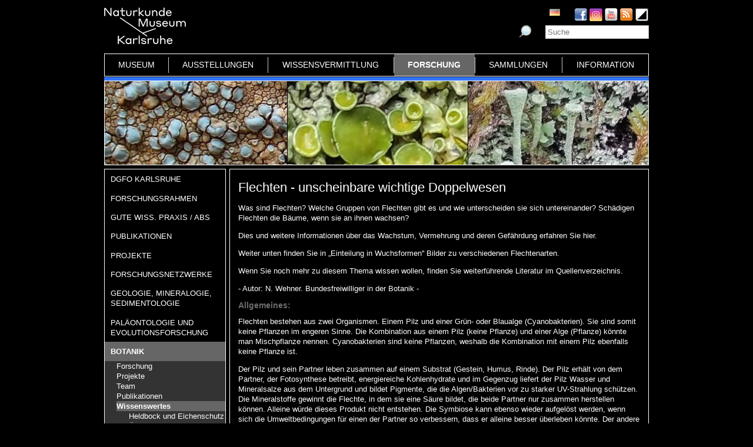

--- FILE ---
content_type: text/html; charset=utf-8
request_url: https://www.smnk.de/forschung/botanik/wissenswertes-aus-der-botanik/flechten/?S=1&cHash=751df48933cccaa31ee905f8e7f616bc
body_size: 30796
content:
<?xml version="1.0" encoding="utf-8"?>
<!DOCTYPE html
    PUBLIC "-//W3C//DTD XHTML 1.0 Strict//EN"
    "http://www.w3.org/TR/xhtml1/DTD/xhtml1-strict.dtd">
<html xml:lang="de-DE" lang="de-DE" xmlns="http://www.w3.org/1999/xhtml">
<head>

<meta http-equiv="Content-Type" content="text/html; charset=utf-8" />
<!-- 
	This website is powered by TYPO3 - inspiring people to share!
	TYPO3 is a free open source Content Management Framework initially created by Kasper Skaarhoj and licensed under GNU/GPL.
	TYPO3 is copyright 1998-2026 of Kasper Skaarhoj. Extensions are copyright of their respective owners.
	Information and contribution at https://typo3.org/
-->

<base href="www.smnk.de" />

<title>Flechten</title>
<meta name="generator" content="TYPO3 CMS" />
<meta name="author" content="Staatliches Museum für Naturkunde Karlsruhe" />
<meta name="keywords" content="Flechten, Bäume, schädlich, giftig, Name, Benennung, Ausbreitung, Wachstum, Vermehrung, Sporen, Pilz, Alge, Cyanobakterien, Bakterien, Gefährdung, Schutz, streng, geschützt, besonders, Verwendung, mousse de chene, Mousse, Mousse de Chene, Kruste, Blatt, Strauch, glibberig, Gallert, Krustenflechte, Blattflechte, Strauchflechte, Gallertflechte, Baualgen, Grünalgen, Thallus, Fruchtkörper, alt, uralt, Fotosynthese, Parasit, kein Parasit, Schmarotzer, Untergrund, Substrat, Nymphengarten" />
<meta name="description" content="In diesem Artikel geht es um Flechten. Dabei werden ihre Eigenschaften behandelt wie Vermehrung und Wachstum. Außerdem ihre Wichtigkeit für das Ökosystem und als Indikator für verschiedene Stoffe in Luft und Boden. Es werden Bilder zu den unterschiedlichen Wuchsformen von Flechten gezeigt, die es bei uns und Übersee gibt." />


<link rel="stylesheet" type="text/css" href="/typo3conf/ext/jfmulticontent/res/jquery/css/theme-1.9.2/jquery-ui-1.9.2.custom.css?1689010660" media="all" />
<link rel="stylesheet" type="text/css" href="/typo3conf/ext/jfmulticontent/res/tx_jfmulticontent_pi1.css?1689010660" media="all" />
<link rel="stylesheet" type="text/css" href="/fileadmin/templates/css/styles_right_wrap.css?1710928315" media="all" />
<link rel="stylesheet" type="text/css" href="/typo3temp/assets/css/9ffc9cdc38.css?1671741214" media="all" />
<link rel="stylesheet" type="text/css" href="/typo3conf/ext/jn_lighterbox/Resources/Public/style/lightbox.min.css?1689010660" media="screen" />
<link rel="stylesheet" type="text/css" href="/typo3conf/ext/sr_language_menu/Resources/Public/StyleSheets/SrLanguageMenu.css?1689010660" media="all" />
<link rel="stylesheet" type="text/css" href="/fileadmin/templates/css/style_slider.css?1710928315" media="all" />
<link rel="stylesheet" type="text/css" href="/fileadmin/templates/css/styles.css?1764233768" media="all" />
<link rel="stylesheet" type="text/css" href="/fileadmin/templates/css/styles_responsive.css?1710928315" media="all" />
<link rel="stylesheet" type="text/css" href="/fileadmin/psb_smnk_portal/css/psb_smnk_portal.css?1689010660" media="all" />
<link rel="stylesheet" type="text/css" href="/typo3conf/ext/rx_shariff/Resources/Public/Css/shariff.complete.css?1689010660" media="all" />
<link rel="stylesheet" type="text/css" href="/fileadmin/templates/css/styles_blue.css?1710928315" media="all" />




<script src="/typo3conf/ext/jfmulticontent/res/jquery/js/jquery-1.8.3.min.js?1689010660" type="text/javascript"></script>
<script src="/typo3conf/ext/jfmulticontent/res/jquery/js/jquery-1.8.3.min.js?1689010660" type="text/javascript"></script>
<script src="/typo3conf/ext/jfmulticontent/res/jquery/js/jquery.easing-1.3.js?1689010660" type="text/javascript"></script>
<script src="/typo3conf/ext/jfmulticontent/res/jquery/js/jquery-ui-1.9.2.custom.min.js?1689010660" type="text/javascript"></script>
<script src="/typo3conf/ext/psb_eventmanager/Resources/Public/Scripts/jquery-ui.min.js?1765968489" type="text/javascript"></script>
<script src="/typo3conf/ext/psb_eventmanager/Resources/Public/Scripts/functions.js?1765968489" type="text/javascript"></script>
<script src="/typo3conf/ext/psb_eventmanager/Resources/Public/Scripts/minicalendar.js?1765968489" type="text/javascript"></script>
<script src="/fileadmin/templates/js/jquery.actual.min.js?1689010660" type="text/javascript"></script>
<script src="/typo3conf/ext/rx_shariff/Resources/Public/JavaScript/shariff.min.js?1689010660" type="text/javascript"></script>
<script src="/fileadmin/templates/js/scripts_responsive.js?1689010660" type="text/javascript"></script>
<script src="/fileadmin/templates/js/stacktable.js?1689010660" type="text/javascript"></script>
<script src="/fileadmin/templates/js/scripts.js?1689010660" type="text/javascript"></script>
<script src="/typo3temp/assets/js/aff6ee0986.js?1671741379" type="text/javascript"></script>

<script type="text/javascript">
/*<![CDATA[*/
/*7aa58784b46c769ae98ac5643818e961*/
jQuery(document).ready(function($){
	$('#jfmulticontent_c6393').accordion({
		collapsible:true, active:false, heightStyle:'content', animate:false
	});
	
	
});

/*05c46915ee51b29d7b8c44c19eb7e668*/
jQuery(document).ready(function($){
	$('#jfmulticontent_c6385').accordion({
		collapsible:true, active:false, heightStyle:'content', animate:false
	});
	
	
});

/*f45cc209aaf8f9b605468ffeb1a6e651*/
jQuery(document).ready(function($){
	$('#jfmulticontent_c6402').accordion({
		collapsible:true, active:false, heightStyle:'content', animate:false
	});
	
	
});

/*]]>*/
</script>



    <script src="https://cloud.ccm19.de/app.js?apiKey=6ed0fee3aa2c68cbf3c22a58c070e26d5b3245eede0a1f2c&amp;domain=627e04feb3cf66765b44f39f" referrerpolicy="origin"></script>	<meta name="viewport" content="width=device-width, initial-scale=1.0, user-scalable=no"><link rel="stylesheet" type="text/css" href="/fileadmin/templates/css/style_contrast.css" media="all" /><link rel="stylesheet" type="text/css" href="/typo3conf/ext/psb_eventmanager/Resources/Public/Css/eventmanager.css" media="all" />
<link rel="stylesheet" type="text/css" href="/typo3conf/ext/psb_eventmanager/Resources/Public/Css/booking.css" media="all" />
<!--[if lt IE 8]>
    <script src="/typo3conf/ext/psb_eventmanager/Resources/Public/Scripts/json2.js"></script>
<![endif]--><!--[if lt IE 8]><style type="text/css">@import url(fileadmin/templates/css/styles_ie7.css);</style><![endif]--><link rel="shortcut icon" type="image/x-icon" href="https://www.smnk.de/favicon.ico">
<meta name="robots" content="index,follow" />
<meta name="copyright" content="Staatliches Museum für Naturkunde Karlsruhe" />
<meta http-equiv="content-language" content="de" />
<link rev="made" href="mailto:info[at]smnk.de" />
<meta http-equiv="reply-to" content="info[at]smnk.de" />
<meta name="revisit-after" content="7 days" />
<meta name="distribution" content="global">    <!-- Matomo -->
    <script type="text/x-ccm-loader" data-ccm-loader-group="ccm19-analytics">
      var _paq = window._paq = window._paq || [];
      /* tracker methods like "setCustomDimension" should be called before "trackPageView" */
      _paq.push(['trackPageView']);
      _paq.push(['enableLinkTracking']);
      (function() {
        var u="https://analytics.smnk.de/";
        _paq.push(['setTrackerUrl', u+'matomo.php']);
        _paq.push(['setSiteId', '1']);
        var d=document, g=d.createElement('script'), s=d.getElementsByTagName('script')[0];
        g.async=true; g.src=u+'matomo.js'; s.parentNode.insertBefore(g,s);
      })();
    </script>
    <!-- End Matomo Code -->

</head>
<body data-id="1765">


  <div id="page">
    <div id="head">
      <div id="logo"><a href="/?S=1&amp;cHash=3bc26ae1db30b408f37dbe29976ee55b"><img src="/fileadmin/templates/images/logo_smnk_invert.svg" width="139" height="62"   alt=""  /></a></div>
      <div id="social_search">
        <div id="social"><a href="https://www.facebook.com/pages/Naturkundemuseum-Karlsruhe/222084531152330" target="_blank"><img src="/fileadmin/templates/images/facebook.png" width="22" height="22"   alt="Facebook"  /></a><a href="https://www.instagram.com/naturkundemuseumkarlsruhe/" target="_blank"><img src="/fileadmin/templates/images/insta.png" width="22" height="22"   alt="Instagram"  /></a><a href="https://www.youtube.com/smnkarlsruhe" target="_blank"><img src="/fileadmin/templates/images/youtube.png" width="22" height="22"   alt="Youtube"  /></a><a href="/museum/rss.xml?S=1&amp;cHash=c0dcaf6b9b285787cf3300c808e3e8c3"><img src="/fileadmin/templates/images/rss.png" width="22" height="22"   alt="RSS"  /></a><a href="/forschung/botanik/wissenswertes-aus-der-botanik/flechten/?S=0&amp;cHash=7bcc952a95db1049107164bd614b8dbc"><img src="/fileadmin/templates/images/contrast_icon.png" width="24" height="23"   alt="Kontrastumschaltung"  /></a></div>
		<div id="langnav">

	
		<div class="tx-srlanguagemenu tx-srlanguagemenu-flags">
	
		
				
					<div class="CUR DE">
						
								
		<img src="/fileadmin/templates/images/de.gif" title="German" alt="German" class="tx-srlanguagemenu-flag-unlinked" />
	


							
					</div>
				
			
	
		
				
						
							<div class="INACT SPC EN">
								
										
	


									
							</div>
						
					
			
	
		
				
						
							<div class="INACT SPC FR">
								
										
	


									
							</div>
						
					
			
	
		
				
						
							<div class="INACT SPC PT">
								
										
	


									
							</div>
						
					
			
	
</div>

	

</div>
        <div id="search">

<form method="post" id="tx_indexedsearch" action="/museum/suche/?S=1&amp;tx_indexedsearch_pi2%5Baction%5D=search&amp;tx_indexedsearch_pi2%5Bcontroller%5D=Search&amp;cHash=7a56d27308ef01749127fbc1a6004605">
<div>
<input type="hidden" name="tx_indexedsearch_pi2[__referrer][@extension]" value="IndexedSearch" />
<input type="hidden" name="tx_indexedsearch_pi2[__referrer][@vendor]" value="TYPO3\CMS" />
<input type="hidden" name="tx_indexedsearch_pi2[__referrer][@controller]" value="Search" />
<input type="hidden" name="tx_indexedsearch_pi2[__referrer][@action]" value="form" />
<input type="hidden" name="tx_indexedsearch_pi2[__referrer][arguments]" value="YTowOnt996b791705087636761396de3ad2f85c680be0786" />
<input type="hidden" name="tx_indexedsearch_pi2[__referrer][@request]" value="a:4:{s:10:&quot;@extension&quot;;s:13:&quot;IndexedSearch&quot;;s:11:&quot;@controller&quot;;s:6:&quot;Search&quot;;s:7:&quot;@action&quot;;s:4:&quot;form&quot;;s:7:&quot;@vendor&quot;;s:9:&quot;TYPO3\CMS&quot;;}af4ebb4ce26c73388a42d3268aad55e85475919b" />
<input type="hidden" name="tx_indexedsearch_pi2[__trustedProperties]" value="a:1:{s:6:&quot;search&quot;;a:14:{s:9:&quot;_sections&quot;;i:1;s:13:&quot;_freeIndexUid&quot;;i:1;s:7:&quot;pointer&quot;;i:1;s:3:&quot;ext&quot;;i:1;s:10:&quot;searchType&quot;;i:1;s:14:&quot;defaultOperand&quot;;i:1;s:9:&quot;mediaType&quot;;i:1;s:9:&quot;sortOrder&quot;;i:1;s:5:&quot;group&quot;;i:1;s:11:&quot;languageUid&quot;;i:1;s:4:&quot;desc&quot;;i:1;s:15:&quot;numberOfResults&quot;;i:1;s:14:&quot;extendedSearch&quot;;i:1;s:5:&quot;sword&quot;;i:1;}}7a22b096e7f7638aeaaf39122dc297fb68fad536" />
</div>

    <div class="tx-indexedsearch-hidden-fields">
        <input type="hidden" name="tx_indexedsearch_pi2[search][_sections]" value="0" />
        <input id="tx_indexedsearch_freeIndexUid" type="hidden" name="tx_indexedsearch_pi2[search][_freeIndexUid]" value="_" />
        <input id="tx_indexedsearch_pointer" type="hidden" name="tx_indexedsearch_pi2[search][pointer]" value="0" />
        <input type="hidden" name="tx_indexedsearch_pi2[search][ext]" value="" />
        <input type="hidden" name="tx_indexedsearch_pi2[search][searchType]" value="1" />
        <input type="hidden" name="tx_indexedsearch_pi2[search][defaultOperand]" value="0" />
        <input type="hidden" name="tx_indexedsearch_pi2[search][mediaType]" value="-1" />
        <input type="hidden" name="tx_indexedsearch_pi2[search][sortOrder]" value="rank_flag" />
        <input type="hidden" name="tx_indexedsearch_pi2[search][group]" value="" />
        <input type="hidden" name="tx_indexedsearch_pi2[search][languageUid]" value="0" />
        <input type="hidden" name="tx_indexedsearch_pi2[search][desc]" value="" />
        <input type="hidden" name="tx_indexedsearch_pi2[search][numberOfResults]" value="10" />
        <input type="hidden" name="tx_indexedsearch_pi2[search][extendedSearch]" value="" />
    </div>
    <label id="tx-indexedsearch-searchbox-button-label-inside-results">Suchen nach</label><input placeholder="Suche" class="form-control" id="tx-indexedsearch-searchbox-sword" type="text" name="tx_indexedsearch_pi2[search][sword]" value="" />
    <button name="search[submitButton]" id="tx-indexedsearch-searchbox-button-submit" class="btn btn-primary" type="submit"><i class="glyphicon glyphicon-search"></i></button>
    <button name="search[submitButton]" id="tx-indexedsearch-searchbox-button-submit-inside-results" class="btn btn-primary" type="submit">Suchen</button>
</form>



</div>
        <div class="clear"></div>
      </div>
      <div class="clear"></div>
      <div id="mainnav" class="mainnav"><table cellpadding="0" cellspacing="0" width="100%" id="nav"><tr><td><div id="mainnav_8"><span class="level0"><a href="/museum/?S=1&amp;cHash=c0dcaf6b9b285787cf3300c808e3e8c3">Museum</a></span><ul class="sub"><li class="sub"><a href="/museum/wir-ueber-uns/?S=1&amp;cHash=a87816a15d24bb95d0363d060a508329">Wir über uns</a></li><li class="sub"><a href="/museum/geschichte-des-hauses/naturalienkabinett/?S=1&amp;cHash=4c126a8d93ad2df0f2bbf81e9ce528aa">Geschichte des Hauses</a></li><li class="sub"><a href="/museum/organigramm/?S=1&amp;cHash=9fba6294b90c7e046b6aac0e2c339976">Organigramm</a></li><li class="sub"><a href="/museum/mitarbeitende/?S=1&amp;cHash=1257690d6c7dc1b12b999f330e6d712d">Mitarbeitende</a></li><li class="sub"><a href="/museum/ausschreibungen/wissenschaftliches-volontariat-m/w/d-mykologie/?S=1&amp;cHash=ad1aad822256d1140048b8c7b39f18c2">Ausschreibungen</a></li><li class="sub"><a href="/museum/bogy-und-bors/?S=1&amp;cHash=3b35c514d55a50145d35f32db6a75673">Schulpraktika BOGY/BORS</a></li><li class="sub"><a href="/museum/freunde-des-naturkundemuseums/?S=1&amp;cHash=2a4e681e3bae30abbf6e2e92d5e456a5">Freunde des Naturkundemuseums</a></li><li class="sub"><a href="/museum/naturwissenschaftlicher-verein-karlsruhe/?S=1&amp;cHash=0651db8e3c0a81f613e36f4aa872450d">Naturwissenschaftlicher Verein Karlsruhe</a></li><li class="sub"><a href="/museum/partner/?S=1&amp;cHash=9037cd87c54d933dd050a879b5a5e21c">Partner</a></li><li class="sub"><a href="/museum/patenschaften/?S=1&amp;cHash=7042e09d842f277a643960a8d817c903">Patenschaften</a></li><li class="sub"><a href="/museum/aktuelles/?S=1&amp;cHash=566325d8fbfd43ff6d6dab57584a5a5e">Aktuelles</a></li></ul></div></td><td class="separator"></td><td><div id="mainnav_9"><span class="level0"><a href="/ausstellungen/?S=1&amp;cHash=0e77919a0e0b2533dfbbc2c32c7bcc22">Ausstellungen</a></span><ul class="sub"><li class="sub"><a href="/ausstellungen/wegweiser/?S=1&amp;cHash=f7fbbae427687f12c37c364ab3ee53d7">Wegweiser</a></li><li class="sub"><a href="/ausstellungen/vivarium/aquarien/?S=1&amp;cHash=bcea3bf41d347f3b210ae2c9e68fa367">Vivarium</a></li><li class="sub"><a href="/ausstellungen/dauerausstellung-eg/dioramen/?S=1&amp;cHash=32a51822b338db0d03346042d5d59f31">Dauerausstellung EG</a></li><li class="sub"><a href="/ausstellungen/dauerausstellung-og/lichthof/?S=1&amp;cHash=cb224684e96219bcf794edef44fc6dca">Dauerausstellung OG</a></li><li class="sub"><a href="/ausstellungen/sonderausstellungen/von-sinnen-1/?S=1&amp;cHash=da586a9e8d3d2c80680f2e1d2409f2a3">Sonderausstellungen</a></li><li class="sub"><a href="/ausstellungen/einblicke/ans-licht-gebracht/?S=1&amp;cHash=f959eda4bb444d52c1de708caf841fa2">Einblicke</a></li><li class="sub"><a href="/ausstellungen/aktuelles/?S=1&amp;cHash=3a39ee5f9b2373e7ebb955931bf2415c">Aktuelles</a></li></ul></div></td><td class="separator"></td><td><div id="mainnav_10"><span class="level0"><a href="/wissensvermittlung/?S=1&amp;cHash=3176b0ebb167a7e993de09d97a4d9153">Wissensvermittlung</a></span><ul class="sub"><li class="sub"><a href="https://artenkenntnis.info" target="_blank">Artenkenntnis für alle</a></li><li class="sub"><a href="https://conchylien.naturkundemuseum-karlsruhe.de/" target="_blank">NEU: CONCHYLIEN Online</a></li><li class="sub"><a href="https://wunderkammer.naturkundemuseum-karlsruhe.de" target="_blank">WUNDERKAMMER</a></li><li class="sub"><a href="https://naturkundemuseum-karlsruhe.digital/" target="_blank">Digitale Angebote</a></li><li class="sub"><a href="/wissensvermittlung/fuehrungen/?S=1&amp;cHash=5ec7eb09877eaab4b1f393f504a1b441">Führungen</a></li><li class="sub"><a href="/wissensvermittlung/fuehrungen-fuer-gefluechtete/?S=1&amp;cHash=e1848f45e56114e6fe7de6c479523b8f">Führungen für Geflüchtete</a></li><li class="sub"><a href="/wissensvermittlung/angebote-fuer-kinder/workshops/?S=1&amp;cHash=8bbe300118bea4b6f07a807c685bd825">Angebote für Kinder</a></li><li class="sub"><a href="/wissensvermittlung/angebote-fuer-schulen/fuehrungen/?S=1&amp;cHash=89c63ef4e5ab91f4d4b08dcdd73f400e">Angebote für Schulen</a></li><li class="sub"><a href="/wissensvermittlung/fortbildungen-fuer-lehrkraefte-und-erziehende/?S=1&amp;cHash=6dca10d08be5bd8903971b510b9a4416">Fortbildungen</a></li><li class="sub"><a href="/wissensvermittlung/kindergeburtstag/?S=1&amp;cHash=a94008da74599e1b29f87400685d10c9">Kindergeburtstag</a></li><li class="sub"><a href="/wissensvermittlung/rallyehefte-1/?S=1&amp;cHash=70ee45d513b14795380162c65ef66678">Rallyehefte</a></li><li class="sub"><a href="/wissensvermittlung/aktuelles/?S=1&amp;cHash=195908e6a60572e8745d4373fd8d84ae">Aktuelles</a></li></ul></div></td><td class="separator"></td><td><div id="mainnav_11" class="active"><span class="level0"><a href="/forschung/?S=1&amp;cHash=3536d9db69aa81024abc4b19e42fa5e4">Forschung</a></span><ul class="sub"><li class="sub"><a href="/dgfo-karlsruhe/?S=1&amp;cHash=aecb91661d4cc44c159d9c000c6acd2e">DGfO Karlsruhe</a></li><li class="sub"><a href="/forschung/forschungsrahmen/?S=1&amp;cHash=f406cb94f022111801894e758967af4d">Forschungsrahmen</a></li><li class="sub"><a href="/forschung/gute-wiss-praxis-/-abs/?S=1&amp;cHash=0718daab5895a35f95489f4b7205ea0d">Gute Wiss. Praxis / ABS</a></li><li class="sub"><a href="/forschung/zoologie/publikationen-1-1/?S=1&amp;cHash=c8e10437c7fcbecf5a52f6fc70eb09c5">Publikationen</a></li><li class="sub"><a href="/forschung/projekte/?S=1&amp;cHash=d302565ad6769ef36aaac0be9510e7ab">Projekte</a></li><li class="sub"><a href="/forschung/forschungsnetzwerke/?S=1&amp;cHash=810076dec07bef108393acfd1d0a4d96">Forschungsnetzwerke</a></li><li class="sub"><a href="/forschung/geologie-mineralogie-sedimentologie/?S=1&amp;cHash=81add97657605f9dd9e11b944cbe7dab">Geologie, Mineralogie, Sedimentologie</a></li><li class="sub"><a href="/forschung/palaeontologie-und-evolutionsforschung/?S=1&amp;cHash=7e75293dd095ade737eae8de3b9ba3f2">Paläontologie und Evolutionsforschung</a></li><li class="sub active"><a href="/forschung/botanik/?S=1&amp;cHash=e0ad6a40d31559bf68a32e6e281dda07">Botanik</a></li><li class="sub"><a href="/forschung/zoologie/?S=1&amp;cHash=dec8d37affb75e1515136832b6ae6342">Zoologie</a></li><li class="sub"><a href="/forschung/entomologie/?S=1&amp;cHash=f9e4298f1af3b9f4bf3e32704f65c9d6">Entomologie</a></li><li class="sub"><a href="/forschung/aktuelles/?S=1&amp;cHash=bbddeccf1442bdbd20120d550f9157aa">Aktuelles</a></li><li class="sub"><a href="/forschung/downloads/?S=1&amp;cHash=a0b546c5a896d36e57bab519faa95757">Downloads</a></li></ul></div></td><td class="separator"></td><td><div id="mainnav_12"><span class="level0"><a href="/sammlungen/?S=1&amp;cHash=ae59d63783bc106110b1694d14354f95">Sammlungen</a></span><ul class="sub"><li class="sub"><a href="/sammlungen/bibliothek/?S=1&amp;cHash=0e07c45df786c1821b842f9742eb432c">Bibliothek</a></li><li class="sub"><a href="/sammlungen/geologie-mineralogie/?S=1&amp;cHash=2f626cf5440ad472a1d645ee7f0fa25a">Geologie, Mineralogie, Sedimentologie</a></li><li class="sub"><a href="/sammlungen/palaeontologie/?S=1&amp;cHash=9fbd2ecd28ead429b87402e9a0e0ba3a">Paläontologie</a></li><li class="sub"><a href="/sammlungen/botanik/?S=1&amp;cHash=3cea85377ad924163d0ad458a2e17d42">Botanik</a></li><li class="sub"><a href="/sammlungen/zoologie/?S=1&amp;cHash=deaaeabe713b316dfe10dd428eb8b485">Zoologie</a></li><li class="sub"><a href="/sammlungen/entomologie/?S=1&amp;cHash=a5d8b0ac76531bcfaf4a473550361499">Entomologie</a></li><li class="sub"><a href="https://wunderkammer.naturkundemuseum-karlsruhe.de" target="_blank">WUNDERKAMMER</a></li></ul></div></td><td class="separator"></td><td><div id="mainnav_13"><span class="level0"><a href="/information/oeffnungszeiten-preise/?S=1&amp;cHash=a5ade08417bcdde880f4fdf301d3a4e6">Information</a></span><ul class="sub"><li class="sub"><a href="/information/veranstaltungskalender/?S=1&amp;cHash=242734e582e56d49c3ed3f4e7ecf1745">Veranstaltungskalender</a></li><li class="sub"><a href="/information/oeffnungszeiten-preise/?S=1&amp;cHash=a5ade08417bcdde880f4fdf301d3a4e6">Öffnungszeiten und Preise</a></li><li class="sub"><a href="/information/anfahrt/?S=1&amp;cHash=8da22b1ee6f96b0db5e24b484e8a5795">Anfahrt</a></li><li class="sub"><a href="/information/presse/?S=1&amp;cHash=9aba64442095340cefc29f7ba8067ecf">Presse</a></li><li class="sub"><a href="/information/museumsshop/?S=1&amp;cHash=7d62c4b51c6c828b132e70d97982348e">Museumsshop</a></li><li class="sub"><a href="/information/newsletter/?S=1&amp;cHash=8f80a7489a79108911f4e8fe215861f9">Newsletter</a></li><li class="sub"><a href="/information/kontakt/?S=1&amp;cHash=655563dde00c5c15fb3bff3176c300cf">Kontakt</a></li><li class="sub"><a href="/information/barrierefreiheit/?S=1&amp;cHash=013d7cb9faf15b48a0c28dafa030d5dc">Barrierefreiheit</a></li></ul></div></td></tr></table></div>
      <a href="javascript:void(0)" class="mobile-icon"></a>
      <div id="mobile-nav-wrap"><ul id="mobile-nav"><li class="level0 sub"><a href="javascript:void(0)" class="expand"></a><a href="/museum/?S=1&amp;cHash=c0dcaf6b9b285787cf3300c808e3e8c3" id="nav-8" class="level0">Museum</a><ul class="sub"><li class="level1"><a href="javascript:void(0)" class="level1 mobile-back">Zurück</a></li><li class="level1"><a href="/museum/wir-ueber-uns/?S=1&amp;cHash=a87816a15d24bb95d0363d060a508329" id="nav-235" class="level1">Wir über uns</a></li><li class="level1 sub"><a href="javascript:void(0)" class="expand"></a><a href="/museum/geschichte-des-hauses/naturalienkabinett/?S=1&amp;cHash=4c126a8d93ad2df0f2bbf81e9ce528aa" id="nav-14" class="level1">Geschichte des Hauses</a><ul><li class="level2"><a href="javascript:void(0)" class="level2 mobile-back">Zurück</a></li><li class="level2"><a href="/museum/geschichte-des-hauses/naturalienkabinett/?S=1&amp;cHash=4c126a8d93ad2df0f2bbf81e9ce528aa" id="nav-60" class="level2">Naturalienkabinett</a></li><li class="level2"><a href="/museum/geschichte-des-hauses/vivarium/?S=1&amp;cHash=e27e17cc926e27b8815a846b279d882d" id="nav-61" class="level2">Vivarium</a></li><li class="level2 meta"><a id="nav-99999" class="level2 search" href="javascript:void(0)">Suche</a></li><li class="level2 meta"><a href="/meta/impressum/?S=1&amp;cHash=e85a7a1054563e9baf6d1d5f14ccfb88" id="nav-164" class="level2">Impressum</a></li><li class="level2 meta"><a href="/information/kontakt/?S=1&amp;cHash=655563dde00c5c15fb3bff3176c300cf" id="nav-166" class="level2">Kontakt</a></li><li class="level2 meta"><a href="/datenschutz/?S=1&amp;cHash=c9e229fe99c2e131311189cb1ed1adec" id="nav-165" class="level2">Datenschutz</a></li><li class="level2 meta"><a href="/erklaerung-zur-barrierefreiheit/?S=1&amp;cHash=b8264a8d27030c9b13ec41ffcf48d59d" id="nav-1957" class="level2">Erklärung zur Barrierefreiheit</a></li></ul></li><li class="level1"><a href="/museum/organigramm/?S=1&amp;cHash=9fba6294b90c7e046b6aac0e2c339976" id="nav-15" class="level1">Organigramm</a></li><li class="level1 sub"><a href="javascript:void(0)" class="expand"></a><a href="/museum/mitarbeitende/?S=1&amp;cHash=1257690d6c7dc1b12b999f330e6d712d" id="nav-16" class="level1">Mitarbeitende</a><ul><li class="level2"><a href="javascript:void(0)" class="level2 mobile-back">Zurück</a></li><li class="level2 sub"><a href="javascript:void(0)" class="expand"></a><a href="/museum/mitarbeiterliste/direktion/direktion/?S=1&amp;cHash=e4d93774c4fdf65ba6a2bed94d9c9be2" id="nav-62" class="level2">Direktion</a><ul><li class="level3"><a href="javascript:void(0)" class="level3 mobile-back">Zurück</a></li><li class="level3"><a href="/museum/mitarbeiterliste/direktion/direktion/?S=1&amp;cHash=e4d93774c4fdf65ba6a2bed94d9c9be2" id="nav-1982" class="level3">Direktion</a></li><li class="level3"><a href="/museum/mitarbeiterliste/direktion/controlling-bga-und-it/?S=1&amp;cHash=5aa0aa8e37236b22b3e989394166df84" id="nav-1985" class="level3">Controlling, BgA und IT</a></li><li class="level3 meta"><a id="nav-99999" class="level3 search" href="javascript:void(0)">Suche</a></li><li class="level3 meta"><a href="/meta/impressum/?S=1&amp;cHash=e85a7a1054563e9baf6d1d5f14ccfb88" id="nav-164" class="level3">Impressum</a></li><li class="level3 meta"><a href="/information/kontakt/?S=1&amp;cHash=655563dde00c5c15fb3bff3176c300cf" id="nav-166" class="level3">Kontakt</a></li><li class="level3 meta"><a href="/datenschutz/?S=1&amp;cHash=c9e229fe99c2e131311189cb1ed1adec" id="nav-165" class="level3">Datenschutz</a></li><li class="level3 meta"><a href="/erklaerung-zur-barrierefreiheit/?S=1&amp;cHash=b8264a8d27030c9b13ec41ffcf48d59d" id="nav-1957" class="level3">Erklärung zur Barrierefreiheit</a></li></ul></li><li class="level2 sub"><a href="javascript:void(0)" class="expand"></a><a href="/museum/mitarbeiterliste/zentrale-dienste/personal-und-finanzwesen/?S=1&amp;cHash=52b91ec0047bc86c7cc2f0d69195d284" id="nav-182" class="level2">Zentrale Dienste</a><ul><li class="level3"><a href="javascript:void(0)" class="level3 mobile-back">Zurück</a></li><li class="level3"><a href="/museum/mitarbeiterliste/zentrale-dienste/personal-und-finanzwesen/?S=1&amp;cHash=52b91ec0047bc86c7cc2f0d69195d284" id="nav-1990" class="level3">Personal- und Finanzwesen</a></li><li class="level3"><a href="/museum/mitarbeiterliste/zentrale-dienste/technik-und-sicherheit/?S=1&amp;cHash=f2512e6db81acfa95c06842cb2505064" id="nav-1991" class="level3">Technik und Sicherheit</a></li><li class="level3 meta"><a id="nav-99999" class="level3 search" href="javascript:void(0)">Suche</a></li><li class="level3 meta"><a href="/meta/impressum/?S=1&amp;cHash=e85a7a1054563e9baf6d1d5f14ccfb88" id="nav-164" class="level3">Impressum</a></li><li class="level3 meta"><a href="/information/kontakt/?S=1&amp;cHash=655563dde00c5c15fb3bff3176c300cf" id="nav-166" class="level3">Kontakt</a></li><li class="level3 meta"><a href="/datenschutz/?S=1&amp;cHash=c9e229fe99c2e131311189cb1ed1adec" id="nav-165" class="level3">Datenschutz</a></li><li class="level3 meta"><a href="/erklaerung-zur-barrierefreiheit/?S=1&amp;cHash=b8264a8d27030c9b13ec41ffcf48d59d" id="nav-1957" class="level3">Erklärung zur Barrierefreiheit</a></li></ul></li><li class="level2 sub"><a href="javascript:void(0)" class="expand"></a><a href="/museum/mitarbeiterliste/kommunikation/museumspaedagogik/?S=1&amp;cHash=2665acefb77c88b797f3b42bcfda3e04" id="nav-191" class="level2">Kommunikation</a><ul><li class="level3"><a href="javascript:void(0)" class="level3 mobile-back">Zurück</a></li><li class="level3"><a href="/museum/mitarbeiterliste/kommunikation/museumspaedagogik/?S=1&amp;cHash=2665acefb77c88b797f3b42bcfda3e04" id="nav-63" class="level3">Bildung und Vermittlung</a></li><li class="level3"><a href="/museum/mitarbeiterliste/kommunikation/oeffentlichkeitsarbeit-und-marketing/?S=1&amp;cHash=270d48eb6ad3e4a8c453b2a0793b45a5" id="nav-183" class="level3">Öffentlichkeitsarbeit und Marketing</a></li><li class="level3"><a href="/museum/mitarbeiterliste/kommunikation/vivarium/?S=1&amp;cHash=22a2d0d383c0e6c0691ac28327607cce" id="nav-184" class="level3">Vivarium</a></li><li class="level3 meta"><a id="nav-99999" class="level3 search" href="javascript:void(0)">Suche</a></li><li class="level3 meta"><a href="/meta/impressum/?S=1&amp;cHash=e85a7a1054563e9baf6d1d5f14ccfb88" id="nav-164" class="level3">Impressum</a></li><li class="level3 meta"><a href="/information/kontakt/?S=1&amp;cHash=655563dde00c5c15fb3bff3176c300cf" id="nav-166" class="level3">Kontakt</a></li><li class="level3 meta"><a href="/datenschutz/?S=1&amp;cHash=c9e229fe99c2e131311189cb1ed1adec" id="nav-165" class="level3">Datenschutz</a></li><li class="level3 meta"><a href="/erklaerung-zur-barrierefreiheit/?S=1&amp;cHash=b8264a8d27030c9b13ec41ffcf48d59d" id="nav-1957" class="level3">Erklärung zur Barrierefreiheit</a></li></ul></li><li class="level2 sub"><a href="javascript:void(0)" class="expand"></a><a href="/museum/mitarbeiterliste/geowissenschaften/geologie-mineralogie-sedimentologie/?S=1&amp;cHash=ca2a04e11ddc7c55c8d27bbc801b17f1" id="nav-190" class="level2">Geowissenschaften</a><ul><li class="level3"><a href="javascript:void(0)" class="level3 mobile-back">Zurück</a></li><li class="level3"><a href="/museum/mitarbeiterliste/geowissenschaften/geologie-mineralogie-sedimentologie/?S=1&amp;cHash=ca2a04e11ddc7c55c8d27bbc801b17f1" id="nav-66" class="level3">Geologie, Mineralogie, Sedimentologie</a></li><li class="level3"><a href="/museum/mitarbeiterliste/geowissenschaften/palaeontologie-und-evolutionsforschung/?S=1&amp;cHash=ffbadee1664f7d280d5d2446a599d85e" id="nav-185" class="level3">Paläontologie und Evolutionsforschung</a></li><li class="level3 meta"><a id="nav-99999" class="level3 search" href="javascript:void(0)">Suche</a></li><li class="level3 meta"><a href="/meta/impressum/?S=1&amp;cHash=e85a7a1054563e9baf6d1d5f14ccfb88" id="nav-164" class="level3">Impressum</a></li><li class="level3 meta"><a href="/information/kontakt/?S=1&amp;cHash=655563dde00c5c15fb3bff3176c300cf" id="nav-166" class="level3">Kontakt</a></li><li class="level3 meta"><a href="/datenschutz/?S=1&amp;cHash=c9e229fe99c2e131311189cb1ed1adec" id="nav-165" class="level3">Datenschutz</a></li><li class="level3 meta"><a href="/erklaerung-zur-barrierefreiheit/?S=1&amp;cHash=b8264a8d27030c9b13ec41ffcf48d59d" id="nav-1957" class="level3">Erklärung zur Barrierefreiheit</a></li></ul></li><li class="level2 sub"><a href="javascript:void(0)" class="expand"></a><a href="/museum/mitarbeiterliste/biowissenschaften/botanik/?S=1&amp;cHash=474cf5ae0e0dffcd3355455d4e291157" id="nav-189" class="level2">Biowissenschaften</a><ul><li class="level3"><a href="javascript:void(0)" class="level3 mobile-back">Zurück</a></li><li class="level3"><a href="/museum/mitarbeiterliste/biowissenschaften/botanik/?S=1&amp;cHash=474cf5ae0e0dffcd3355455d4e291157" id="nav-64" class="level3">Botanik</a></li><li class="level3"><a href="/museum/mitarbeiterliste/biowissenschaften/zoologie/?S=1&amp;cHash=8294f66a26a484b2d37b96e631aeda39" id="nav-67" class="level3">Zoologie</a></li><li class="level3"><a href="/museum/mitarbeiterliste/biowissenschaften/entomologie/?S=1&amp;cHash=df920cd4ea4f183fae21cacf7100919e" id="nav-65" class="level3">Entomologie</a></li><li class="level3"><a href="/museum/mitarbeiterliste/biowissenschaften/bibliothek/?S=1&amp;cHash=b70ea847c0196829e258e79f3b3ebae7" id="nav-186" class="level3">Bibliothek und wiss. Dokumentation</a></li><li class="level3 meta"><a id="nav-99999" class="level3 search" href="javascript:void(0)">Suche</a></li><li class="level3 meta"><a href="/meta/impressum/?S=1&amp;cHash=e85a7a1054563e9baf6d1d5f14ccfb88" id="nav-164" class="level3">Impressum</a></li><li class="level3 meta"><a href="/information/kontakt/?S=1&amp;cHash=655563dde00c5c15fb3bff3176c300cf" id="nav-166" class="level3">Kontakt</a></li><li class="level3 meta"><a href="/datenschutz/?S=1&amp;cHash=c9e229fe99c2e131311189cb1ed1adec" id="nav-165" class="level3">Datenschutz</a></li><li class="level3 meta"><a href="/erklaerung-zur-barrierefreiheit/?S=1&amp;cHash=b8264a8d27030c9b13ec41ffcf48d59d" id="nav-1957" class="level3">Erklärung zur Barrierefreiheit</a></li></ul></li><li class="level2"><a href="/museum/mitarbeiterliste/ehrenamtliche/freie-mitarbeitende/?S=1&amp;cHash=5861f0c9fb7ee776b33cad42891fba87" id="nav-187" class="level2">Ehrenamtliche/freie Mitarbeitende</a></li><li class="level2 meta"><a id="nav-99999" class="level2 search" href="javascript:void(0)">Suche</a></li><li class="level2 meta"><a href="/meta/impressum/?S=1&amp;cHash=e85a7a1054563e9baf6d1d5f14ccfb88" id="nav-164" class="level2">Impressum</a></li><li class="level2 meta"><a href="/information/kontakt/?S=1&amp;cHash=655563dde00c5c15fb3bff3176c300cf" id="nav-166" class="level2">Kontakt</a></li><li class="level2 meta"><a href="/datenschutz/?S=1&amp;cHash=c9e229fe99c2e131311189cb1ed1adec" id="nav-165" class="level2">Datenschutz</a></li><li class="level2 meta"><a href="/erklaerung-zur-barrierefreiheit/?S=1&amp;cHash=b8264a8d27030c9b13ec41ffcf48d59d" id="nav-1957" class="level2">Erklärung zur Barrierefreiheit</a></li></ul></li><li class="level1 sub"><a href="javascript:void(0)" class="expand"></a><a href="/museum/ausschreibungen/wissenschaftliches-volontariat-m/w/d-mykologie/?S=1&amp;cHash=ad1aad822256d1140048b8c7b39f18c2" id="nav-17" class="level1">Ausschreibungen</a><ul><li class="level2"><a href="javascript:void(0)" class="level2 mobile-back">Zurück</a></li><li class="level2"><a href="/museum/ausschreibungen/wissenschaftliches-volontariat-m/w/d-mykologie/?S=1&amp;cHash=ad1aad822256d1140048b8c7b39f18c2" id="nav-1788" class="level2">Wissenschaftliches Volontariat (m/w/d) Mykologie</a></li><li class="level2"><a href="/museum/ausschreibungen/vergebene-auftraege/?S=1&amp;cHash=d596e25479dac3e1b3c5c07ce59aa589" id="nav-730" class="level2">Vergebene Aufträge</a></li><li class="level2 meta"><a id="nav-99999" class="level2 search" href="javascript:void(0)">Suche</a></li><li class="level2 meta"><a href="/meta/impressum/?S=1&amp;cHash=e85a7a1054563e9baf6d1d5f14ccfb88" id="nav-164" class="level2">Impressum</a></li><li class="level2 meta"><a href="/information/kontakt/?S=1&amp;cHash=655563dde00c5c15fb3bff3176c300cf" id="nav-166" class="level2">Kontakt</a></li><li class="level2 meta"><a href="/datenschutz/?S=1&amp;cHash=c9e229fe99c2e131311189cb1ed1adec" id="nav-165" class="level2">Datenschutz</a></li><li class="level2 meta"><a href="/erklaerung-zur-barrierefreiheit/?S=1&amp;cHash=b8264a8d27030c9b13ec41ffcf48d59d" id="nav-1957" class="level2">Erklärung zur Barrierefreiheit</a></li></ul></li><li class="level1"><a href="/museum/bogy-und-bors/?S=1&amp;cHash=3b35c514d55a50145d35f32db6a75673" id="nav-1884" class="level1">Schulpraktika BOGY/BORS</a></li><li class="level1"><a href="/museum/freunde-des-naturkundemuseums/?S=1&amp;cHash=2a4e681e3bae30abbf6e2e92d5e456a5" id="nav-18" class="level1">Freunde des Naturkundemuseums</a></li><li class="level1"><a href="/museum/naturwissenschaftlicher-verein-karlsruhe/?S=1&amp;cHash=0651db8e3c0a81f613e36f4aa872450d" id="nav-19" class="level1">Naturwissenschaftlicher Verein Karlsruhe</a></li><li class="level1"><a href="/museum/partner/?S=1&amp;cHash=9037cd87c54d933dd050a879b5a5e21c" id="nav-1881" class="level1">Partner</a></li><li class="level1"><a href="/museum/patenschaften/?S=1&amp;cHash=7042e09d842f277a643960a8d817c903" id="nav-20" class="level1">Patenschaften</a></li><li class="level1 sub"><a href="javascript:void(0)" class="expand"></a><a href="/museum/aktuelles/?S=1&amp;cHash=566325d8fbfd43ff6d6dab57584a5a5e" id="nav-21" class="level1">Aktuelles</a><ul><li class="level2"><a href="javascript:void(0)" class="level2 mobile-back">Zurück</a></li><li class="level2"><a href="/museum/aktuelles/archiv/?S=1&amp;cHash=3e921e1824716b141f4bcbcd5d2c4e6f" id="nav-846" class="level2">Archiv</a></li><li class="level2 meta"><a id="nav-99999" class="level2 search" href="javascript:void(0)">Suche</a></li><li class="level2 meta"><a href="/meta/impressum/?S=1&amp;cHash=e85a7a1054563e9baf6d1d5f14ccfb88" id="nav-164" class="level2">Impressum</a></li><li class="level2 meta"><a href="/information/kontakt/?S=1&amp;cHash=655563dde00c5c15fb3bff3176c300cf" id="nav-166" class="level2">Kontakt</a></li><li class="level2 meta"><a href="/datenschutz/?S=1&amp;cHash=c9e229fe99c2e131311189cb1ed1adec" id="nav-165" class="level2">Datenschutz</a></li><li class="level2 meta"><a href="/erklaerung-zur-barrierefreiheit/?S=1&amp;cHash=b8264a8d27030c9b13ec41ffcf48d59d" id="nav-1957" class="level2">Erklärung zur Barrierefreiheit</a></li></ul></li><li class="level1 meta"><a id="nav-99999" class="level1 search" href="javascript:void(0)">Suche</a></li><li class="level1 meta"><a href="/meta/impressum/?S=1&amp;cHash=e85a7a1054563e9baf6d1d5f14ccfb88" id="nav-164" class="level1">Impressum</a></li><li class="level1 meta"><a href="/information/kontakt/?S=1&amp;cHash=655563dde00c5c15fb3bff3176c300cf" id="nav-166" class="level1">Kontakt</a></li><li class="level1 meta"><a href="/datenschutz/?S=1&amp;cHash=c9e229fe99c2e131311189cb1ed1adec" id="nav-165" class="level1">Datenschutz</a></li><li class="level1 meta"><a href="/erklaerung-zur-barrierefreiheit/?S=1&amp;cHash=b8264a8d27030c9b13ec41ffcf48d59d" id="nav-1957" class="level1">Erklärung zur Barrierefreiheit</a></li></ul></li><li class="level0 sub"><a href="javascript:void(0)" class="expand"></a><a href="/ausstellungen/?S=1&amp;cHash=0e77919a0e0b2533dfbbc2c32c7bcc22" id="nav-9" class="level0">Ausstellungen</a><ul class="sub"><li class="level1"><a href="javascript:void(0)" class="level1 mobile-back">Zurück</a></li><li class="level1"><a href="/ausstellungen/wegweiser/?S=1&amp;cHash=f7fbbae427687f12c37c364ab3ee53d7" id="nav-22" class="level1">Wegweiser</a></li><li class="level1 sub"><a href="javascript:void(0)" class="expand"></a><a href="/ausstellungen/vivarium/aquarien/?S=1&amp;cHash=bcea3bf41d347f3b210ae2c9e68fa367" id="nav-23" class="level1">Vivarium</a><ul><li class="level2"><a href="javascript:void(0)" class="level2 mobile-back">Zurück</a></li><li class="level2"><a href="/ausstellungen/vivarium/aquarien/?S=1&amp;cHash=bcea3bf41d347f3b210ae2c9e68fa367" id="nav-68" class="level2">Aquarien</a></li><li class="level2"><a href="/ausstellungen/vivarium/terrarien/?S=1&amp;cHash=22524aefb35d55649c75974ec503b72e" id="nav-69" class="level2">Terrarien</a></li><li class="level2"><a href="/ausstellungen/vivarium/hinter-den-kulissen/?S=1&amp;cHash=0adb4f99bf2019cb43786c9eaaf8a56a" id="nav-71" class="level2">Hinter den Kulissen</a></li><li class="level2"><a href="/ausstellungen/vivarium/publikationen/?S=1&amp;cHash=040612b2c1f0107acda1045070962de0" id="nav-1090" class="level2">Publikationen</a></li><li class="level2 meta"><a id="nav-99999" class="level2 search" href="javascript:void(0)">Suche</a></li><li class="level2 meta"><a href="/meta/impressum/?S=1&amp;cHash=e85a7a1054563e9baf6d1d5f14ccfb88" id="nav-164" class="level2">Impressum</a></li><li class="level2 meta"><a href="/information/kontakt/?S=1&amp;cHash=655563dde00c5c15fb3bff3176c300cf" id="nav-166" class="level2">Kontakt</a></li><li class="level2 meta"><a href="/datenschutz/?S=1&amp;cHash=c9e229fe99c2e131311189cb1ed1adec" id="nav-165" class="level2">Datenschutz</a></li><li class="level2 meta"><a href="/erklaerung-zur-barrierefreiheit/?S=1&amp;cHash=b8264a8d27030c9b13ec41ffcf48d59d" id="nav-1957" class="level2">Erklärung zur Barrierefreiheit</a></li></ul></li><li class="level1 sub"><a href="javascript:void(0)" class="expand"></a><a href="/ausstellungen/dauerausstellung-eg/dioramen/?S=1&amp;cHash=32a51822b338db0d03346042d5d59f31" id="nav-24" class="level1">Dauerausstellung EG</a><ul><li class="level2"><a href="javascript:void(0)" class="level2 mobile-back">Zurück</a></li><li class="level2"><a href="/ausstellungen/dauerausstellung-eg/dioramen/?S=1&amp;cHash=32a51822b338db0d03346042d5d59f31" id="nav-233" class="level2">Dioramen</a></li><li class="level2"><a href="/ausstellungen/dauerausstellung-eg/geologie-am-oberrhein/?S=1&amp;cHash=49559d98a5fd1884df2fba7a3cd35f7a" id="nav-73" class="level2">Geologie am Oberrhein</a></li><li class="level2"><a href="/ausstellungen/dauerausstellung-eg/im-reich-der-mineralien/?S=1&amp;cHash=01a226777c8acf01ccd5c17ed3de2934" id="nav-74" class="level2">Im Reich der Mineralien</a></li><li class="level2"><a href="/ausstellungen/dauerausstellung-eg/leben-in-der-urzeit/?S=1&amp;cHash=0f9cdcb558fba900b2afe3a13a270fcb" id="nav-75" class="level2">Leben in der Urzeit</a></li><li class="level2"><a href="/ausstellungen/dauerausstellung-eg/fossilienfunde-aus-suedbaden/?S=1&amp;cHash=535f7b08e0ef41a28b2f75e3db4ff6d4" id="nav-76" class="level2">Fossilienfunde aus Südbaden</a></li><li class="level2"><a href="/ausstellungen/dauerausstellung-eg/klima-lebensraeume/?S=1&amp;cHash=db8d1d7ca1667e539e3b3902b4c158c7" id="nav-77" class="level2">Klima & Lebensräume</a></li><li class="level2"><a href="/ausstellungen/dauerausstellung-eg/form-und-funktion-vorbild-natur/?S=1&amp;cHash=49078c021e8d57cfd8a524f5c0bb4c5c" id="nav-793" class="level2">Form und Funktion - Vorbild Natur</a></li><li class="level2 meta"><a id="nav-99999" class="level2 search" href="javascript:void(0)">Suche</a></li><li class="level2 meta"><a href="/meta/impressum/?S=1&amp;cHash=e85a7a1054563e9baf6d1d5f14ccfb88" id="nav-164" class="level2">Impressum</a></li><li class="level2 meta"><a href="/information/kontakt/?S=1&amp;cHash=655563dde00c5c15fb3bff3176c300cf" id="nav-166" class="level2">Kontakt</a></li><li class="level2 meta"><a href="/datenschutz/?S=1&amp;cHash=c9e229fe99c2e131311189cb1ed1adec" id="nav-165" class="level2">Datenschutz</a></li><li class="level2 meta"><a href="/erklaerung-zur-barrierefreiheit/?S=1&amp;cHash=b8264a8d27030c9b13ec41ffcf48d59d" id="nav-1957" class="level2">Erklärung zur Barrierefreiheit</a></li></ul></li><li class="level1 sub"><a href="javascript:void(0)" class="expand"></a><a href="/ausstellungen/dauerausstellung-og/lichthof/?S=1&amp;cHash=cb224684e96219bcf794edef44fc6dca" id="nav-25" class="level1">Dauerausstellung OG</a><ul><li class="level2"><a href="javascript:void(0)" class="level2 mobile-back">Zurück</a></li><li class="level2"><a href="/ausstellungen/dauerausstellung-og/lichthof/?S=1&amp;cHash=cb224684e96219bcf794edef44fc6dca" id="nav-234" class="level2">Lichthof</a></li><li class="level2"><a href="/ausstellungen/dauerausstellung-og/welt-der-insekten/?S=1&amp;cHash=8bff51032f061ef801d6787b30181bab" id="nav-792" class="level2">Welt der Insekten</a></li><li class="level2"><a href="/ausstellungen/dauerausstellung-og/afrikanische-lebensraeume/?S=1&amp;cHash=dc732699afde921ed4497672985d8b62" id="nav-79" class="level2">Afrikanische Lebensräume</a></li><li class="level2"><a href="/ausstellungen/dauerausstellung-og/heimische-natur/?S=1&amp;cHash=6e985ba449bcae2dfa6ce85e46e069a1" id="nav-80" class="level2">Heimische Natur</a></li><li class="level2"><a href="/ausstellungen/dauerausstellung-og/polargebiete/?S=1&amp;cHash=a4d1237b28c41a54487eff3318a08019" id="nav-81" class="level2">Ab Februar 2026: Evolution des Menschen</a></li><li class="level2 meta"><a id="nav-99999" class="level2 search" href="javascript:void(0)">Suche</a></li><li class="level2 meta"><a href="/meta/impressum/?S=1&amp;cHash=e85a7a1054563e9baf6d1d5f14ccfb88" id="nav-164" class="level2">Impressum</a></li><li class="level2 meta"><a href="/information/kontakt/?S=1&amp;cHash=655563dde00c5c15fb3bff3176c300cf" id="nav-166" class="level2">Kontakt</a></li><li class="level2 meta"><a href="/datenschutz/?S=1&amp;cHash=c9e229fe99c2e131311189cb1ed1adec" id="nav-165" class="level2">Datenschutz</a></li><li class="level2 meta"><a href="/erklaerung-zur-barrierefreiheit/?S=1&amp;cHash=b8264a8d27030c9b13ec41ffcf48d59d" id="nav-1957" class="level2">Erklärung zur Barrierefreiheit</a></li></ul></li><li class="level1 sub"><a href="javascript:void(0)" class="expand"></a><a href="/ausstellungen/sonderausstellungen/von-sinnen-1/?S=1&amp;cHash=da586a9e8d3d2c80680f2e1d2409f2a3" id="nav-26" class="level1">Sonderausstellungen</a><ul><li class="level2"><a href="javascript:void(0)" class="level2 mobile-back">Zurück</a></li><li class="level2"><a href="/ausstellungen/sonderausstellungen/von-sinnen-1/?S=1&amp;cHash=da586a9e8d3d2c80680f2e1d2409f2a3" id="nav-1969" class="level2">VERSAMMELT</a></li><li class="level2"><a href="/ausstellungen/sonderausstellungen/kommende-ausstellungen/?S=1&amp;cHash=de231c7dce37dbba04fd0b696f3b203d" id="nav-549" class="level2">Kommende Ausstellungen</a></li><li class="level2"><a href="/ausstellungen/sonderausstellungen/rueckblick/?S=1&amp;cHash=4e5d8257cb26e1761d4012ada393b689" id="nav-304" class="level2">Rückblick</a></li><li class="level2 meta"><a id="nav-99999" class="level2 search" href="javascript:void(0)">Suche</a></li><li class="level2 meta"><a href="/meta/impressum/?S=1&amp;cHash=e85a7a1054563e9baf6d1d5f14ccfb88" id="nav-164" class="level2">Impressum</a></li><li class="level2 meta"><a href="/information/kontakt/?S=1&amp;cHash=655563dde00c5c15fb3bff3176c300cf" id="nav-166" class="level2">Kontakt</a></li><li class="level2 meta"><a href="/datenschutz/?S=1&amp;cHash=c9e229fe99c2e131311189cb1ed1adec" id="nav-165" class="level2">Datenschutz</a></li><li class="level2 meta"><a href="/erklaerung-zur-barrierefreiheit/?S=1&amp;cHash=b8264a8d27030c9b13ec41ffcf48d59d" id="nav-1957" class="level2">Erklärung zur Barrierefreiheit</a></li></ul></li><li class="level1 sub"><a href="javascript:void(0)" class="expand"></a><a href="/ausstellungen/einblicke/ans-licht-gebracht/?S=1&amp;cHash=f959eda4bb444d52c1de708caf841fa2" id="nav-939" class="level1">Einblicke</a><ul><li class="level2"><a href="javascript:void(0)" class="level2 mobile-back">Zurück</a></li><li class="level2 sub"><a href="javascript:void(0)" class="expand"></a><a href="/ausstellungen/einblicke/ans-licht-gebracht/?S=1&amp;cHash=f959eda4bb444d52c1de708caf841fa2" id="nav-940" class="level2">Ans Licht gebracht</a><ul><li class="level3"><a href="javascript:void(0)" class="level3 mobile-back">Zurück</a></li><li class="level3 sub"><a href="javascript:void(0)" class="expand"></a><a href="/ausstellungen/einblicke/ans-licht-gebracht/archiv/?S=1&amp;cHash=c8f863260f3983f3ccbf07f57e676d2e" id="nav-1038" class="level3">Archiv</a><ul><li class="level4"><a href="javascript:void(0)" class="level4 mobile-back">Zurück</a></li><li class="level4"><a href="/ausstellungen/einblicke/ans-licht-gebracht/archiv/oktober-bis-dezember-2025/?S=1&amp;cHash=baca213db9f4a1f57f5436735bbdfa8c" id="nav-1998" class="level4">Oktober bis Dezember 2025</a></li><li class="level4"><a href="/ausstellungen/einblicke/ans-licht-gebracht/archiv/juli-bis-september-2025/?S=1&amp;cHash=20ee81c1409230c5364793b424da8f86" id="nav-1995" class="level4">Juli bis September 2025</a></li><li class="level4"><a href="/ausstellungen/einblicke/ans-licht-gebracht/archiv/januar-bis-juni-2025/?S=1&amp;cHash=ef0a48bb0302f5b0f42859ce3655da5c" id="nav-1973" class="level4">Januar bis Juni 2025</a></li><li class="level4"><a href="/ausstellungen/einblicke/ans-licht-gebracht/archiv/april-bis-juni-2024-1-1/?S=1&amp;cHash=cbd7b437d2b1350cc49d0886e8a9e3cb" id="nav-1950" class="level4">Oktober bis Dezember 2024</a></li><li class="level4"><a href="/ausstellungen/einblicke/ans-licht-gebracht/archiv/juli-bis-september-2024/?S=1&amp;cHash=20ab887c4399e921b6a50ede84cea6cd" id="nav-1943" class="level4">Juli bis September 2024</a></li><li class="level4"><a href="/ausstellungen/einblicke/ans-licht-gebracht/archiv/april-bis-juni-2024/?S=1&amp;cHash=aef24d08a3b2c1093cccdce6d89e2746" id="nav-1933" class="level4">April bis Juni 2024</a></li><li class="level4"><a href="/ausstellungen/einblicke/ans-licht-gebracht/archiv/januar-bis-maerz-2024/?S=1&amp;cHash=206e1b2f272235eda69b5e2571fed059" id="nav-1922" class="level4">Januar bis März 2024</a></li><li class="level4"><a href="/ausstellungen/einblicke/ans-licht-gebracht/archiv/oktober-bis-dezember-2023/?S=1&amp;cHash=d25e78a5846d113df862386683c11ba5" id="nav-1914" class="level4">Oktober bis Dezember 2023</a></li><li class="level4"><a href="/ausstellungen/einblicke/ans-licht-gebracht/archiv/juli-bis-september-2023/?S=1&amp;cHash=547ab02cf4f45e0e4e087bf569e95ccb" id="nav-1908" class="level4">Juli bis September 2023</a></li><li class="level4"><a href="/ausstellungen/einblicke/ans-licht-gebracht/archiv/april-bis-juni-2023/?S=1&amp;cHash=fa35fdb08b385959e7e555e7ba0c4156" id="nav-1901" class="level4">April bis Juni 2023</a></li><li class="level4"><a href="/ausstellungen/einblicke/ans-licht-gebracht/archiv/januar-bis-maerz-2023/?S=1&amp;cHash=f6bbe97100a9d24da262a57c266f445c" id="nav-1892" class="level4">Januar bis März 2023</a></li><li class="level4"><a href="/ausstellungen/einblicke/ans-licht-gebracht/archiv/oktober-bis-dezember-2022/?S=1&amp;cHash=29cf2f783164486fb0ef06453f858cad" id="nav-1891" class="level4">Oktober bis Dezember 2022</a></li><li class="level4"><a href="/ausstellungen/einblicke/ans-licht-gebracht/archiv/juli-bis-september-2022/?S=1&amp;cHash=484ce9b04997f84c2d0b215d15f358b5" id="nav-1857" class="level4">Juli bis September 2022</a></li><li class="level4"><a href="/ausstellungen/einblicke/ans-licht-gebracht/archiv/april-bis-juni-2022/?S=1&amp;cHash=4c3d1d77593e3d123e3ceeb05fc286eb" id="nav-1854" class="level4">April bis Juni 2022</a></li><li class="level4"><a href="/ausstellungen/einblicke/ans-licht-gebracht/archiv/januar-bis-maerz-2022/?S=1&amp;cHash=5b020f81d8c0e6501e8d72ff0c286b2a" id="nav-1843" class="level4">Januar bis März 2022</a></li><li class="level4"><a href="/ausstellungen/einblicke/ans-licht-gebracht/archiv/oktober-bis-dezember-2021/?S=1&amp;cHash=90fd0f7a76fcdf0ba81477bfd5294e30" id="nav-1829" class="level4">Oktober bis Dezember 2021</a></li><li class="level4"><a href="/ausstellungen/einblicke/ans-licht-gebracht/archiv/juli-bis-september-2021/?S=1&amp;cHash=1ae0db3c0c359b8a0bfcf6680f851bc7" id="nav-1814" class="level4">Juli bis September 2021</a></li><li class="level4"><a href="/ausstellungen/einblicke/ans-licht-gebracht/archiv/oktober-2020-bis-juni-2021/?S=1&amp;cHash=0c9acf8053af92347bdc3352c2075309" id="nav-1812" class="level4">Oktober 2020 bis Juni 2021</a></li><li class="level4"><a href="/ausstellungen/einblicke/ans-licht-gebracht/archiv/april-bis-september-2020/?S=1&amp;cHash=dc8b13d555d58d2cfbe63c929d94f6f9" id="nav-1745" class="level4">April bis September 2020</a></li><li class="level4"><a href="/ausstellungen/einblicke/ans-licht-gebracht/archiv/januar-bis-maerz-2020/?S=1&amp;cHash=5266df775998fe7633ccf4ace17252c8" id="nav-1726" class="level4">Januar bis März 2020</a></li><li class="level4"><a href="/ausstellungen/einblicke/ans-licht-gebracht/archiv/oktober-bis-dezember-2019/?S=1&amp;cHash=485b7a5879b053ebb7411aad529a45a9" id="nav-1072" class="level4">Oktober bis Dezember 2019</a></li><li class="level4"><a href="/ausstellungen/einblicke/ans-licht-gebracht/archiv/juli-bis-september-2019/?S=1&amp;cHash=97319ecb20b2c095685f2713c0da61f7" id="nav-1052" class="level4">Juli bis September 2019</a></li><li class="level4"><a href="/ausstellungen/einblicke/ans-licht-gebracht/archiv/april-bis-juni-2019/?S=1&amp;cHash=2ccd5140f88107eeb7f2e2c407a46000" id="nav-1045" class="level4">April bis Juni 2019</a></li><li class="level4"><a href="/ausstellungen/einblicke/ans-licht-gebracht/archiv/januar-bis-maerz-2019/?S=1&amp;cHash=c551183c427b92822d8775b661e40cab" id="nav-1039" class="level4">Januar bis März 2019</a></li><li class="level4 meta"><a id="nav-99999" class="level4 search" href="javascript:void(0)">Suche</a></li><li class="level4 meta"><a href="/meta/impressum/?S=1&amp;cHash=e85a7a1054563e9baf6d1d5f14ccfb88" id="nav-164" class="level4">Impressum</a></li><li class="level4 meta"><a href="/information/kontakt/?S=1&amp;cHash=655563dde00c5c15fb3bff3176c300cf" id="nav-166" class="level4">Kontakt</a></li><li class="level4 meta"><a href="/datenschutz/?S=1&amp;cHash=c9e229fe99c2e131311189cb1ed1adec" id="nav-165" class="level4">Datenschutz</a></li><li class="level4 meta"><a href="/erklaerung-zur-barrierefreiheit/?S=1&amp;cHash=b8264a8d27030c9b13ec41ffcf48d59d" id="nav-1957" class="level4">Erklärung zur Barrierefreiheit</a></li></ul></li><li class="level3 meta"><a id="nav-99999" class="level3 search" href="javascript:void(0)">Suche</a></li><li class="level3 meta"><a href="/meta/impressum/?S=1&amp;cHash=e85a7a1054563e9baf6d1d5f14ccfb88" id="nav-164" class="level3">Impressum</a></li><li class="level3 meta"><a href="/information/kontakt/?S=1&amp;cHash=655563dde00c5c15fb3bff3176c300cf" id="nav-166" class="level3">Kontakt</a></li><li class="level3 meta"><a href="/datenschutz/?S=1&amp;cHash=c9e229fe99c2e131311189cb1ed1adec" id="nav-165" class="level3">Datenschutz</a></li><li class="level3 meta"><a href="/erklaerung-zur-barrierefreiheit/?S=1&amp;cHash=b8264a8d27030c9b13ec41ffcf48d59d" id="nav-1957" class="level3">Erklärung zur Barrierefreiheit</a></li></ul></li><li class="level2 sub"><a href="javascript:void(0)" class="expand"></a><a href="/ausstellungen/einblicke/vorschau/?S=1&amp;cHash=38bd490ac17e6a99ee86c26a79512508" id="nav-1727" class="level2">Vorschau</a><ul><li class="level3"><a href="javascript:void(0)" class="level3 mobile-back">Zurück</a></li><li class="level3 sub"><a href="javascript:void(0)" class="expand"></a><a href="/ausstellungen/einblicke/vorschau/archiv/?S=1&amp;cHash=f5cd3aad85b1e59badbf7a98c1b55631" id="nav-1747" class="level3">Archiv</a><ul><li class="level4"><a href="javascript:void(0)" class="level4 mobile-back">Zurück</a></li><li class="level4"><a href="/ausstellungen/einblicke/vorschau/archiv/weiterkommen-1/?S=1&amp;cHash=4178465edde897003448ae2f924e6f8a" id="nav-1972" class="level4">Vorschau zur Großen Sonderausstellung „Versammelt“</a></li><li class="level4"><a href="/ausstellungen/einblicke/vorschau/archiv/weiterkommen/?S=1&amp;cHash=8f9089b73098f29beec3d8e284050e8d" id="nav-1955" class="level4">„Weiterkommen!“ Artenkenntnis für alle. Ideenwerkstatt inklusive</a></li><li class="level4"><a href="/ausstellungen/einblicke/vorschau/archiv/deutschlands-bodenschaetze-2-1/?S=1&amp;cHash=99b672b56047ba425ee3f56af918272b" id="nav-1934" class="level4">Für die Ewigkeit</a></li><li class="level4"><a href="/ausstellungen/einblicke/vorschau/archiv/deutschlands-bodenschaetze/?S=1&amp;cHash=a8cb57682c16404794dcdaf4187a4f1c" id="nav-1903" class="level4">Deutschlands Bodenschätze</a></li><li class="level4"><a href="/ausstellungen/einblicke/vorschau/archiv/the-beauty-of-early-life/?S=1&amp;cHash=60260d21a070e69ec42e651683d051b2" id="nav-1851" class="level4">The Beauty of Early Life</a></li><li class="level4"><a href="/ausstellungen/einblicke/vorschau/archiv/die-karlsruher-taxonomie-initiative/?S=1&amp;cHash=8c2476f07ae01f8f1de6500c71f56a47" id="nav-1893" class="level4">Die Karlsruher Taxonomie-Initiative</a></li><li class="level4"><a href="/ausstellungen/einblicke/vorschau/archiv/von-sinnen/?S=1&amp;cHash=801a2c6c12b9c28e8b772c8d0e20bee7" id="nav-1879" class="level4">Von Sinnen</a></li><li class="level4"><a href="/ausstellungen/einblicke/vorschau/archiv/wunderkammer/?S=1&amp;cHash=3546c868f97b30da9a6cfb4ddcc9cd86" id="nav-1844" class="level4">Wunderkammer</a></li><li class="level4"><a href="/ausstellungen/einblicke/vorschau/archiv/gla-neobiota/?S=1&amp;cHash=9cd08169482af689f36d931e5a37ff05" id="nav-1751" class="level4">GLA Neobiota</a></li><li class="level4"><a href="/ausstellungen/einblicke/vorschau/archiv/kosmos-kaffee/?S=1&amp;cHash=9eed5a17ff0c46c1640b878a093928d8" id="nav-1750" class="level4">Kosmos Kaffee</a></li><li class="level4 meta"><a id="nav-99999" class="level4 search" href="javascript:void(0)">Suche</a></li><li class="level4 meta"><a href="/meta/impressum/?S=1&amp;cHash=e85a7a1054563e9baf6d1d5f14ccfb88" id="nav-164" class="level4">Impressum</a></li><li class="level4 meta"><a href="/information/kontakt/?S=1&amp;cHash=655563dde00c5c15fb3bff3176c300cf" id="nav-166" class="level4">Kontakt</a></li><li class="level4 meta"><a href="/datenschutz/?S=1&amp;cHash=c9e229fe99c2e131311189cb1ed1adec" id="nav-165" class="level4">Datenschutz</a></li><li class="level4 meta"><a href="/erklaerung-zur-barrierefreiheit/?S=1&amp;cHash=b8264a8d27030c9b13ec41ffcf48d59d" id="nav-1957" class="level4">Erklärung zur Barrierefreiheit</a></li></ul></li><li class="level3 meta"><a id="nav-99999" class="level3 search" href="javascript:void(0)">Suche</a></li><li class="level3 meta"><a href="/meta/impressum/?S=1&amp;cHash=e85a7a1054563e9baf6d1d5f14ccfb88" id="nav-164" class="level3">Impressum</a></li><li class="level3 meta"><a href="/information/kontakt/?S=1&amp;cHash=655563dde00c5c15fb3bff3176c300cf" id="nav-166" class="level3">Kontakt</a></li><li class="level3 meta"><a href="/datenschutz/?S=1&amp;cHash=c9e229fe99c2e131311189cb1ed1adec" id="nav-165" class="level3">Datenschutz</a></li><li class="level3 meta"><a href="/erklaerung-zur-barrierefreiheit/?S=1&amp;cHash=b8264a8d27030c9b13ec41ffcf48d59d" id="nav-1957" class="level3">Erklärung zur Barrierefreiheit</a></li></ul></li><li class="level2 meta"><a id="nav-99999" class="level2 search" href="javascript:void(0)">Suche</a></li><li class="level2 meta"><a href="/meta/impressum/?S=1&amp;cHash=e85a7a1054563e9baf6d1d5f14ccfb88" id="nav-164" class="level2">Impressum</a></li><li class="level2 meta"><a href="/information/kontakt/?S=1&amp;cHash=655563dde00c5c15fb3bff3176c300cf" id="nav-166" class="level2">Kontakt</a></li><li class="level2 meta"><a href="/datenschutz/?S=1&amp;cHash=c9e229fe99c2e131311189cb1ed1adec" id="nav-165" class="level2">Datenschutz</a></li><li class="level2 meta"><a href="/erklaerung-zur-barrierefreiheit/?S=1&amp;cHash=b8264a8d27030c9b13ec41ffcf48d59d" id="nav-1957" class="level2">Erklärung zur Barrierefreiheit</a></li></ul></li><li class="level1 sub"><a href="javascript:void(0)" class="expand"></a><a href="/ausstellungen/aktuelles/?S=1&amp;cHash=3a39ee5f9b2373e7ebb955931bf2415c" id="nav-27" class="level1">Aktuelles</a><ul><li class="level2"><a href="javascript:void(0)" class="level2 mobile-back">Zurück</a></li><li class="level2"><a href="/ausstellungen/aktuelles/archiv/?S=1&amp;cHash=413c985d4f12c31be3e0bf2b504df1f2" id="nav-848" class="level2">Archiv</a></li><li class="level2 meta"><a id="nav-99999" class="level2 search" href="javascript:void(0)">Suche</a></li><li class="level2 meta"><a href="/meta/impressum/?S=1&amp;cHash=e85a7a1054563e9baf6d1d5f14ccfb88" id="nav-164" class="level2">Impressum</a></li><li class="level2 meta"><a href="/information/kontakt/?S=1&amp;cHash=655563dde00c5c15fb3bff3176c300cf" id="nav-166" class="level2">Kontakt</a></li><li class="level2 meta"><a href="/datenschutz/?S=1&amp;cHash=c9e229fe99c2e131311189cb1ed1adec" id="nav-165" class="level2">Datenschutz</a></li><li class="level2 meta"><a href="/erklaerung-zur-barrierefreiheit/?S=1&amp;cHash=b8264a8d27030c9b13ec41ffcf48d59d" id="nav-1957" class="level2">Erklärung zur Barrierefreiheit</a></li></ul></li><li class="level1 meta"><a id="nav-99999" class="level1 search" href="javascript:void(0)">Suche</a></li><li class="level1 meta"><a href="/meta/impressum/?S=1&amp;cHash=e85a7a1054563e9baf6d1d5f14ccfb88" id="nav-164" class="level1">Impressum</a></li><li class="level1 meta"><a href="/information/kontakt/?S=1&amp;cHash=655563dde00c5c15fb3bff3176c300cf" id="nav-166" class="level1">Kontakt</a></li><li class="level1 meta"><a href="/datenschutz/?S=1&amp;cHash=c9e229fe99c2e131311189cb1ed1adec" id="nav-165" class="level1">Datenschutz</a></li><li class="level1 meta"><a href="/erklaerung-zur-barrierefreiheit/?S=1&amp;cHash=b8264a8d27030c9b13ec41ffcf48d59d" id="nav-1957" class="level1">Erklärung zur Barrierefreiheit</a></li></ul></li><li class="level0 sub"><a href="javascript:void(0)" class="expand"></a><a href="/wissensvermittlung/?S=1&amp;cHash=3176b0ebb167a7e993de09d97a4d9153" id="nav-10" class="level0">Wissensvermittlung</a><ul class="sub"><li class="level1"><a href="javascript:void(0)" class="level1 mobile-back">Zurück</a></li><li class="level1"><a href="https://artenkenntnis.info" target="_blank" id="nav-1902" class="level1">Artenkenntnis für alle</a></li><li class="level1"><a href="https://conchylien.naturkundemuseum-karlsruhe.de/" target="_blank" id="nav-1861" class="level1">NEU: CONCHYLIEN Online</a></li><li class="level1"><a href="https://wunderkammer.naturkundemuseum-karlsruhe.de" target="_blank" id="nav-1836" class="level1">WUNDERKAMMER</a></li><li class="level1"><a href="https://naturkundemuseum-karlsruhe.digital/" target="_blank" id="nav-1651" class="level1">Digitale Angebote</a></li><li class="level1"><a href="/wissensvermittlung/fuehrungen/?S=1&amp;cHash=5ec7eb09877eaab4b1f393f504a1b441" id="nav-28" class="level1">Führungen</a></li><li class="level1"><a href="/wissensvermittlung/fuehrungen-fuer-gefluechtete/?S=1&amp;cHash=e1848f45e56114e6fe7de6c479523b8f" id="nav-31" class="level1">Führungen für Geflüchtete</a></li><li class="level1 sub"><a href="javascript:void(0)" class="expand"></a><a href="/wissensvermittlung/angebote-fuer-kinder/workshops/?S=1&amp;cHash=8bbe300118bea4b6f07a807c685bd825" id="nav-29" class="level1">Angebote für Kinder</a><ul><li class="level2"><a href="javascript:void(0)" class="level2 mobile-back">Zurück</a></li><li class="level2"><a href="/wissensvermittlung/angebote-fuer-kinder/workshops/?S=1&amp;cHash=8bbe300118bea4b6f07a807c685bd825" id="nav-288" class="level2">Workshops</a></li><li class="level2"><a href="/wissensvermittlung/angebote-fuer-kinder/experimente/?S=1&amp;cHash=d70fc32b6ed13c433c855af42cbe6737" id="nav-289" class="level2">Experimente</a></li><li class="level2"><a href="/wissensvermittlung/angebote-fuer-kinder/forscherkurs/?S=1&amp;cHash=58b2adc210181c3a3a7b04f767dc663e" id="nav-949" class="level2">Forschungskurs</a></li><li class="level2"><a href="/wissensvermittlung/angebote-fuer-kinder/kindergaerten/?S=1&amp;cHash=afabba55bdd18924f7b0aacb80740ff8" id="nav-290" class="level2">Kindergärten</a></li><li class="level2 meta"><a id="nav-99999" class="level2 search" href="javascript:void(0)">Suche</a></li><li class="level2 meta"><a href="/meta/impressum/?S=1&amp;cHash=e85a7a1054563e9baf6d1d5f14ccfb88" id="nav-164" class="level2">Impressum</a></li><li class="level2 meta"><a href="/information/kontakt/?S=1&amp;cHash=655563dde00c5c15fb3bff3176c300cf" id="nav-166" class="level2">Kontakt</a></li><li class="level2 meta"><a href="/datenschutz/?S=1&amp;cHash=c9e229fe99c2e131311189cb1ed1adec" id="nav-165" class="level2">Datenschutz</a></li><li class="level2 meta"><a href="/erklaerung-zur-barrierefreiheit/?S=1&amp;cHash=b8264a8d27030c9b13ec41ffcf48d59d" id="nav-1957" class="level2">Erklärung zur Barrierefreiheit</a></li></ul></li><li class="level1 sub"><a href="javascript:void(0)" class="expand"></a><a href="/wissensvermittlung/angebote-fuer-schulen/fuehrungen/?S=1&amp;cHash=89c63ef4e5ab91f4d4b08dcdd73f400e" id="nav-30" class="level1">Angebote für Schulen</a><ul><li class="level2"><a href="javascript:void(0)" class="level2 mobile-back">Zurück</a></li><li class="level2 sub"><a href="javascript:void(0)" class="expand"></a><a href="/wissensvermittlung/angebote-fuer-schulen/fuehrungen/?S=1&amp;cHash=89c63ef4e5ab91f4d4b08dcdd73f400e" id="nav-291" class="level2">Führungen</a><ul><li class="level3"><a href="javascript:void(0)" class="level3 mobile-back">Zurück</a></li><li class="level3"><a href="/wissensvermittlung/angebote-fuer-schulen/fuehrungen/klassen-1-bis-4/?S=1&amp;cHash=9efaf21315d85f05f358145656f45287" id="nav-1086" class="level3">Klassen 1 bis 4</a></li><li class="level3"><a href="/wissensvermittlung/angebote-fuer-schulen/fuehrungen/klassen-5-und-6/?S=1&amp;cHash=72b712cc6553d8820f01e731e67991e4" id="nav-1089" class="level3">Klassen 5 bis 7</a></li><li class="level3"><a href="/wissensvermittlung/angebote-fuer-schulen/fuehrungen/klassen-8-bis-10/?S=1&amp;cHash=924286fd0b273bca0f797d66ef767717" id="nav-1088" class="level3">Klassen 8 bis 10</a></li><li class="level3"><a href="/wissensvermittlung/angebote-fuer-schulen/fuehrungen/klassen-11-und-12/?S=1&amp;cHash=ab67f94d2ec00eea3004544258aff7c3" id="nav-1087" class="level3">Klassen 11 bis 13</a></li><li class="level3 meta"><a id="nav-99999" class="level3 search" href="javascript:void(0)">Suche</a></li><li class="level3 meta"><a href="/meta/impressum/?S=1&amp;cHash=e85a7a1054563e9baf6d1d5f14ccfb88" id="nav-164" class="level3">Impressum</a></li><li class="level3 meta"><a href="/information/kontakt/?S=1&amp;cHash=655563dde00c5c15fb3bff3176c300cf" id="nav-166" class="level3">Kontakt</a></li><li class="level3 meta"><a href="/datenschutz/?S=1&amp;cHash=c9e229fe99c2e131311189cb1ed1adec" id="nav-165" class="level3">Datenschutz</a></li><li class="level3 meta"><a href="/erklaerung-zur-barrierefreiheit/?S=1&amp;cHash=b8264a8d27030c9b13ec41ffcf48d59d" id="nav-1957" class="level3">Erklärung zur Barrierefreiheit</a></li></ul></li><li class="level2"><a href="/wissensvermittlung/angebote-fuer-schulen/schuelerprojekte/?S=1&amp;cHash=269f7d042f2866525778695fb42e2e9b" id="nav-292" class="level2">Schulprojekte</a></li><li class="level2"><a href="/wissensvermittlung/angebote-fuer-schulen/rallyehefte/?S=1&amp;cHash=1e59155325523d96a781aa865ff72225" id="nav-293" class="level2">Rallyehefte</a></li><li class="level2 meta"><a id="nav-99999" class="level2 search" href="javascript:void(0)">Suche</a></li><li class="level2 meta"><a href="/meta/impressum/?S=1&amp;cHash=e85a7a1054563e9baf6d1d5f14ccfb88" id="nav-164" class="level2">Impressum</a></li><li class="level2 meta"><a href="/information/kontakt/?S=1&amp;cHash=655563dde00c5c15fb3bff3176c300cf" id="nav-166" class="level2">Kontakt</a></li><li class="level2 meta"><a href="/datenschutz/?S=1&amp;cHash=c9e229fe99c2e131311189cb1ed1adec" id="nav-165" class="level2">Datenschutz</a></li><li class="level2 meta"><a href="/erklaerung-zur-barrierefreiheit/?S=1&amp;cHash=b8264a8d27030c9b13ec41ffcf48d59d" id="nav-1957" class="level2">Erklärung zur Barrierefreiheit</a></li></ul></li><li class="level1"><a href="/wissensvermittlung/fortbildungen-fuer-lehrkraefte-und-erziehende/?S=1&amp;cHash=6dca10d08be5bd8903971b510b9a4416" id="nav-32" class="level1">Fortbildungen</a></li><li class="level1"><a href="/wissensvermittlung/kindergeburtstag/?S=1&amp;cHash=a94008da74599e1b29f87400685d10c9" id="nav-33" class="level1">Kindergeburtstag</a></li><li class="level1"><a href="/wissensvermittlung/rallyehefte-1/?S=1&amp;cHash=70ee45d513b14795380162c65ef66678" id="nav-1907" class="level1">Rallyehefte</a></li><li class="level1 sub"><a href="javascript:void(0)" class="expand"></a><a href="/wissensvermittlung/aktuelles/?S=1&amp;cHash=195908e6a60572e8745d4373fd8d84ae" id="nav-34" class="level1">Aktuelles</a><ul><li class="level2"><a href="javascript:void(0)" class="level2 mobile-back">Zurück</a></li><li class="level2"><a href="/wissensvermittlung/aktuelles/archiv/?S=1&amp;cHash=b186a2fa57a936228427a9e63e09a5f4" id="nav-850" class="level2">Archiv</a></li><li class="level2 meta"><a id="nav-99999" class="level2 search" href="javascript:void(0)">Suche</a></li><li class="level2 meta"><a href="/meta/impressum/?S=1&amp;cHash=e85a7a1054563e9baf6d1d5f14ccfb88" id="nav-164" class="level2">Impressum</a></li><li class="level2 meta"><a href="/information/kontakt/?S=1&amp;cHash=655563dde00c5c15fb3bff3176c300cf" id="nav-166" class="level2">Kontakt</a></li><li class="level2 meta"><a href="/datenschutz/?S=1&amp;cHash=c9e229fe99c2e131311189cb1ed1adec" id="nav-165" class="level2">Datenschutz</a></li><li class="level2 meta"><a href="/erklaerung-zur-barrierefreiheit/?S=1&amp;cHash=b8264a8d27030c9b13ec41ffcf48d59d" id="nav-1957" class="level2">Erklärung zur Barrierefreiheit</a></li></ul></li><li class="level1 meta"><a id="nav-99999" class="level1 search" href="javascript:void(0)">Suche</a></li><li class="level1 meta"><a href="/meta/impressum/?S=1&amp;cHash=e85a7a1054563e9baf6d1d5f14ccfb88" id="nav-164" class="level1">Impressum</a></li><li class="level1 meta"><a href="/information/kontakt/?S=1&amp;cHash=655563dde00c5c15fb3bff3176c300cf" id="nav-166" class="level1">Kontakt</a></li><li class="level1 meta"><a href="/datenschutz/?S=1&amp;cHash=c9e229fe99c2e131311189cb1ed1adec" id="nav-165" class="level1">Datenschutz</a></li><li class="level1 meta"><a href="/erklaerung-zur-barrierefreiheit/?S=1&amp;cHash=b8264a8d27030c9b13ec41ffcf48d59d" id="nav-1957" class="level1">Erklärung zur Barrierefreiheit</a></li></ul></li><li class="level0 sub"><a href="javascript:void(0)" class="expand"></a><a href="/forschung/?S=1&amp;cHash=3536d9db69aa81024abc4b19e42fa5e4" id="nav-11" class="level0 active">Forschung</a><ul class="sub"><li class="level1"><a href="javascript:void(0)" class="level1 mobile-back">Zurück</a></li><li class="level1"><a href="/dgfo-karlsruhe/?S=1&amp;cHash=aecb91661d4cc44c159d9c000c6acd2e" id="nav-1996" class="level1">DGfO Karlsruhe</a></li><li class="level1"><a href="/forschung/forschungsrahmen/?S=1&amp;cHash=f406cb94f022111801894e758967af4d" id="nav-35" class="level1">Forschungsrahmen</a></li><li class="level1"><a href="/forschung/gute-wiss-praxis-/-abs/?S=1&amp;cHash=0718daab5895a35f95489f4b7205ea0d" id="nav-1911" class="level1">Gute Wiss. Praxis / ABS</a></li><li class="level1"><a href="/forschung/zoologie/publikationen-1-1/?S=1&amp;cHash=c8e10437c7fcbecf5a52f6fc70eb09c5" id="nav-1918" class="level1">Publikationen</a></li><li class="level1"><a href="/forschung/projekte/?S=1&amp;cHash=d302565ad6769ef36aaac0be9510e7ab" id="nav-36" class="level1">Projekte</a></li><li class="level1"><a href="/forschung/forschungsnetzwerke/?S=1&amp;cHash=810076dec07bef108393acfd1d0a4d96" id="nav-1954" class="level1">Forschungsnetzwerke</a></li><li class="level1 sub"><a href="javascript:void(0)" class="expand"></a><a href="/forschung/geologie-mineralogie-sedimentologie/?S=1&amp;cHash=81add97657605f9dd9e11b944cbe7dab" id="nav-37" class="level1">Geologie, Mineralogie, Sedimentologie</a><ul><li class="level2"><a href="javascript:void(0)" class="level2 mobile-back">Zurück</a></li><li class="level2"><a href="/forschung/geologie-mineralogie-sedimentologie/publikationen-1/?S=1&amp;cHash=eca682539c87eaf174efcdbacb7258d6" id="nav-1938" class="level2">Publikationen</a></li><li class="level2"><a href="/forschung/geologie-mineralogie-sedimentologie/forschungsschwerpunkte/?S=1&amp;cHash=d6e467c3875f2901bba8cebe1eb7e496" id="nav-311" class="level2">Forschungsschwerpunkte</a></li><li class="level2"><a href="/forschung/geologie-mineralogie-sedimentologie/mitarbeiter/?S=1&amp;cHash=2ce9dad9af053829711d8bbea12d4b5b" id="nav-91" class="level2">Mitarbeiter</a></li><li class="level2"><a href="/forschung/geologie-mineralogie-sedimentologie/downloads/?S=1&amp;cHash=b216a63e0fbea89426570057aadc165a" id="nav-93" class="level2">Downloads</a></li><li class="level2"><a href="/forschung/geologie-mineralogie-sedimentologie/service/?S=1&amp;cHash=1301737a0ecccaffcf06c736a34a6402" id="nav-310" class="level2">Service</a></li><li class="level2 meta"><a id="nav-99999" class="level2 search" href="javascript:void(0)">Suche</a></li><li class="level2 meta"><a href="/meta/impressum/?S=1&amp;cHash=e85a7a1054563e9baf6d1d5f14ccfb88" id="nav-164" class="level2">Impressum</a></li><li class="level2 meta"><a href="/information/kontakt/?S=1&amp;cHash=655563dde00c5c15fb3bff3176c300cf" id="nav-166" class="level2">Kontakt</a></li><li class="level2 meta"><a href="/datenschutz/?S=1&amp;cHash=c9e229fe99c2e131311189cb1ed1adec" id="nav-165" class="level2">Datenschutz</a></li><li class="level2 meta"><a href="/erklaerung-zur-barrierefreiheit/?S=1&amp;cHash=b8264a8d27030c9b13ec41ffcf48d59d" id="nav-1957" class="level2">Erklärung zur Barrierefreiheit</a></li></ul></li><li class="level1 sub"><a href="javascript:void(0)" class="expand"></a><a href="/forschung/palaeontologie-und-evolutionsforschung/?S=1&amp;cHash=7e75293dd095ade737eae8de3b9ba3f2" id="nav-38" class="level1">Paläontologie und Evolutionsforschung</a><ul><li class="level2"><a href="javascript:void(0)" class="level2 mobile-back">Zurück</a></li><li class="level2"><a href="/forschung/palaeontologie-und-evolutionsforschung/publikationen-1/?S=1&amp;cHash=134d7697640fe1c20791b6c78130a624" id="nav-1935" class="level2">Publikationen</a></li><li class="level2"><a href="/forschung/palaeontologie-und-evolutionsforschung/forschungsschwerpunkte/?S=1&amp;cHash=01280ae51a0c35268bbab616bc566b8a" id="nav-96" class="level2">Forschungsschwerpunkte</a></li><li class="level2"><a href="/forschung/palaeontologie-und-evolutionsforschung/projekte/?S=1&amp;cHash=c221fb363b49ad8671c23e9b4851817c" id="nav-97" class="level2">Projekte</a></li><li class="level2"><a href="/forschung/palaeontologie-und-evolutionsforschung/mitarbeiter/?S=1&amp;cHash=8478b2dadbffb975b70f9d27a4cbab78" id="nav-98" class="level2">Mitarbeiter</a></li><li class="level2"><a href="/forschung/palaeontologie-und-evolutionsforschung/downloads/?S=1&amp;cHash=1f71ea6219ae381993d868b0bd0e294c" id="nav-100" class="level2">Downloads</a></li><li class="level2"><a href="/forschung/palaeontologie-und-evolutionsforschung/service/?S=1&amp;cHash=466ccc933ca7d094b2843a3e8d5e9d98" id="nav-102" class="level2">Service</a></li><li class="level2 meta"><a id="nav-99999" class="level2 search" href="javascript:void(0)">Suche</a></li><li class="level2 meta"><a href="/meta/impressum/?S=1&amp;cHash=e85a7a1054563e9baf6d1d5f14ccfb88" id="nav-164" class="level2">Impressum</a></li><li class="level2 meta"><a href="/information/kontakt/?S=1&amp;cHash=655563dde00c5c15fb3bff3176c300cf" id="nav-166" class="level2">Kontakt</a></li><li class="level2 meta"><a href="/datenschutz/?S=1&amp;cHash=c9e229fe99c2e131311189cb1ed1adec" id="nav-165" class="level2">Datenschutz</a></li><li class="level2 meta"><a href="/erklaerung-zur-barrierefreiheit/?S=1&amp;cHash=b8264a8d27030c9b13ec41ffcf48d59d" id="nav-1957" class="level2">Erklärung zur Barrierefreiheit</a></li></ul></li><li class="level0 sub"><a href="javascript:void(0)" class="expand"></a><a href="/forschung/botanik/?S=1&amp;cHash=e0ad6a40d31559bf68a32e6e281dda07" id="nav-39" class="level1 active">Botanik</a><ul><li class="level2"><a href="javascript:void(0)" class="level2 mobile-back">Zurück</a></li><li class="level2 sub"><a href="javascript:void(0)" class="expand"></a><a href="/forschung/botanik/forschung/?S=1&amp;cHash=b21db29fb1ed9c4e6d5db6aa3085f380" id="nav-103" class="level2">Forschung</a><ul><li class="level3"><a href="javascript:void(0)" class="level3 mobile-back">Zurück</a></li><li class="level3"><a href="/forschung/botanik/forschung/gefaesspflanzen-moose-und-flechten/?S=1&amp;cHash=d496b50ccbc01c875d6cc4058972b146" id="nav-955" class="level3">Gefäßpflanzen, Moose und Flechten</a></li><li class="level3"><a href="/forschung/botanik/forschung/pilze/?S=1&amp;cHash=e37d4a2ae39618095a8579eb50b8480f" id="nav-111" class="level3">Pilze</a></li><li class="level3 meta"><a id="nav-99999" class="level3 search" href="javascript:void(0)">Suche</a></li><li class="level3 meta"><a href="/meta/impressum/?S=1&amp;cHash=e85a7a1054563e9baf6d1d5f14ccfb88" id="nav-164" class="level3">Impressum</a></li><li class="level3 meta"><a href="/information/kontakt/?S=1&amp;cHash=655563dde00c5c15fb3bff3176c300cf" id="nav-166" class="level3">Kontakt</a></li><li class="level3 meta"><a href="/datenschutz/?S=1&amp;cHash=c9e229fe99c2e131311189cb1ed1adec" id="nav-165" class="level3">Datenschutz</a></li><li class="level3 meta"><a href="/erklaerung-zur-barrierefreiheit/?S=1&amp;cHash=b8264a8d27030c9b13ec41ffcf48d59d" id="nav-1957" class="level3">Erklärung zur Barrierefreiheit</a></li></ul></li><li class="level2"><a href="/forschung/botanik/projekte/?S=1&amp;cHash=9d5dce24d4fa8bac48a64cb4054ec15d" id="nav-104" class="level2">Projekte</a></li><li class="level2"><a href="/forschung/botanik/mitarbeiter/?S=1&amp;cHash=0b13ad991538bbf5fbb9839539f67966" id="nav-105" class="level2">Team</a></li><li class="level2"><a href="/forschung/botanik/publikationen/?S=1&amp;cHash=d0543072d98a33145d3d7b9c58aab06f" id="nav-106" class="level2">Publikationen</a></li><li class="level0 sub"><a href="javascript:void(0)" class="expand"></a><a href="/forschung/botanik/wissenswertes-aus-der-botanik/?S=1&amp;cHash=21914f4f94ad24fd098a54237c62fa9d" id="nav-1754" class="level2 active">Wissenswertes</a><ul><li class="level3"><a href="javascript:void(0)" class="level3 mobile-back">Zurück</a></li><li class="level3"><a href="/forschung/botanik/wissenswertes-aus-der-botanik/heldbock/?S=1&amp;cHash=a6b26ef796b728fc83bbd095d5b0b669" id="nav-1755" class="level3">Heldbock und Eichenschutz</a></li><li class="level3"><a href="/forschung/botanik/wissenswertes-aus-der-botanik/oekosystem-wald/?S=1&amp;cHash=7cd8b9a9b0fb0d430e5ce56d7b9e479f" id="nav-1786" class="level3">Ökosystem Wald</a></li><li class="level3"><a href="/forschung/botanik/wissenswertes-aus-der-botanik/fruehling-knospen/?S=1&amp;cHash=ab3489de8eb58bdc108188270404387f" id="nav-1789" class="level3">Frühling: Austrieb der Knospen</a></li><li class="level3"><a href="/forschung/botanik/wissenswertes-aus-der-botanik/moos-flechte/?S=1&amp;cHash=bb1625a54e17a28a807cde6a2b64ae45" id="nav-1763" class="level3">Moos = Flechte ?</a></li><li class="level3"><a href="/forschung/botanik/wissenswertes-aus-der-botanik/moose/?S=1&amp;cHash=37cd390171ffb663396c4a2410c62d8a" id="nav-1761" class="level3">Moose</a></li><li class="level3"><a href="/forschung/botanik/wissenswertes-aus-der-botanik/moor-und-torf/?S=1&amp;cHash=f9acb8895553a519a830473c82cfe6f6" id="nav-1764" class="level3">Moor und Torf</a></li><li class="level0"><a href="/forschung/botanik/wissenswertes-aus-der-botanik/flechten/?S=1&amp;cHash=751df48933cccaa31ee905f8e7f616bc" id="nav-1765" class="level3 active">Flechten</a></li><li class="level3 sub"><a href="javascript:void(0)" class="expand"></a><a href="/forschung/botanik/wissenswertes-aus-der-botanik/offenhaltungsversuche/?S=1&amp;cHash=c260363f0abc501d49e0910ac489bd8c" id="nav-1780" class="level3">Offenhaltungsversuche</a><ul><li class="level4"><a href="javascript:void(0)" class="level4 mobile-back">Zurück</a></li><li class="level4"><a href="/forschung/botanik/wissenswertes-aus-der-botanik/offenhaltungsversuche/versuchsflaechen/?S=1&amp;cHash=05f742068b719c27393e11d77b0b99e2" id="nav-1782" class="level4">Versuchsflächen</a></li><li class="level4 meta"><a id="nav-99999" class="level4 search" href="javascript:void(0)">Suche</a></li><li class="level4 meta"><a href="/meta/impressum/?S=1&amp;cHash=e85a7a1054563e9baf6d1d5f14ccfb88" id="nav-164" class="level4">Impressum</a></li><li class="level4 meta"><a href="/information/kontakt/?S=1&amp;cHash=655563dde00c5c15fb3bff3176c300cf" id="nav-166" class="level4">Kontakt</a></li><li class="level4 meta"><a href="/datenschutz/?S=1&amp;cHash=c9e229fe99c2e131311189cb1ed1adec" id="nav-165" class="level4">Datenschutz</a></li><li class="level4 meta"><a href="/erklaerung-zur-barrierefreiheit/?S=1&amp;cHash=b8264a8d27030c9b13ec41ffcf48d59d" id="nav-1957" class="level4">Erklärung zur Barrierefreiheit</a></li></ul></li><li class="level3 meta"><a id="nav-99999" class="level3 search" href="javascript:void(0)">Suche</a></li><li class="level3 meta"><a href="/meta/impressum/?S=1&amp;cHash=e85a7a1054563e9baf6d1d5f14ccfb88" id="nav-164" class="level3">Impressum</a></li><li class="level3 meta"><a href="/information/kontakt/?S=1&amp;cHash=655563dde00c5c15fb3bff3176c300cf" id="nav-166" class="level3">Kontakt</a></li><li class="level3 meta"><a href="/datenschutz/?S=1&amp;cHash=c9e229fe99c2e131311189cb1ed1adec" id="nav-165" class="level3">Datenschutz</a></li><li class="level3 meta"><a href="/erklaerung-zur-barrierefreiheit/?S=1&amp;cHash=b8264a8d27030c9b13ec41ffcf48d59d" id="nav-1957" class="level3">Erklärung zur Barrierefreiheit</a></li></ul></li><li class="level2 meta"><a id="nav-99999" class="level2 search" href="javascript:void(0)">Suche</a></li><li class="level2 meta"><a href="/meta/impressum/?S=1&amp;cHash=e85a7a1054563e9baf6d1d5f14ccfb88" id="nav-164" class="level2">Impressum</a></li><li class="level2 meta"><a href="/information/kontakt/?S=1&amp;cHash=655563dde00c5c15fb3bff3176c300cf" id="nav-166" class="level2">Kontakt</a></li><li class="level2 meta"><a href="/datenschutz/?S=1&amp;cHash=c9e229fe99c2e131311189cb1ed1adec" id="nav-165" class="level2">Datenschutz</a></li><li class="level2 meta"><a href="/erklaerung-zur-barrierefreiheit/?S=1&amp;cHash=b8264a8d27030c9b13ec41ffcf48d59d" id="nav-1957" class="level2">Erklärung zur Barrierefreiheit</a></li></ul></li><li class="level1 sub"><a href="javascript:void(0)" class="expand"></a><a href="/forschung/zoologie/?S=1&amp;cHash=dec8d37affb75e1515136832b6ae6342" id="nav-40" class="level1">Zoologie</a><ul><li class="level2"><a href="javascript:void(0)" class="level2 mobile-back">Zurück</a></li><li class="level2 sub"><a href="javascript:void(0)" class="expand"></a><a href="/forschung/zoologie/forschungsschwerpunkte/?S=1&amp;cHash=9d61e4eb322e05db0d72857d73ace2c6" id="nav-116" class="level2">Forschungsschwerpunkte</a><ul><li class="level3"><a href="javascript:void(0)" class="level3 mobile-back">Zurück</a></li><li class="level3"><a href="/forschung/zoologie/forschungsschwerpunkte/arachnologie/?S=1&amp;cHash=589f29922609ea5c8a153b89727ed2f4" id="nav-123" class="level3">Arachnologie</a></li><li class="level3"><a href="/forschung/zoologie/forschungsschwerpunkte/bodenzoologie/?S=1&amp;cHash=a8ee076fb205f56a80fc47c793b7fe47" id="nav-124" class="level3">Bodenzoologie</a></li><li class="level3"><a href="/forschung/zoologie/forschungsschwerpunkte/biodiversitaetsforschung/?S=1&amp;cHash=2e9b92dda1f95f65f5fd85cc548d97c9" id="nav-231" class="level3">Biodiversitätsforschung</a></li><li class="level3 meta"><a id="nav-99999" class="level3 search" href="javascript:void(0)">Suche</a></li><li class="level3 meta"><a href="/meta/impressum/?S=1&amp;cHash=e85a7a1054563e9baf6d1d5f14ccfb88" id="nav-164" class="level3">Impressum</a></li><li class="level3 meta"><a href="/information/kontakt/?S=1&amp;cHash=655563dde00c5c15fb3bff3176c300cf" id="nav-166" class="level3">Kontakt</a></li><li class="level3 meta"><a href="/datenschutz/?S=1&amp;cHash=c9e229fe99c2e131311189cb1ed1adec" id="nav-165" class="level3">Datenschutz</a></li><li class="level3 meta"><a href="/erklaerung-zur-barrierefreiheit/?S=1&amp;cHash=b8264a8d27030c9b13ec41ffcf48d59d" id="nav-1957" class="level3">Erklärung zur Barrierefreiheit</a></li></ul></li><li class="level2"><a href="/forschung/zoologie/projekte/?S=1&amp;cHash=498d34025f60f6d4b6094240dbceeca4" id="nav-117" class="level2">Projekte</a></li><li class="level2 sub"><a href="javascript:void(0)" class="expand"></a><a href="/forschung/zoologie/inbioveritas/projekt/?S=1&amp;cHash=abc2405010796ba4d0b01a74a5e5f07c" id="nav-658" class="level2">InBioVeritas</a><ul><li class="level3"><a href="javascript:void(0)" class="level3 mobile-back">Zurück</a></li><li class="level3"><a href="/forschung/zoologie/inbioveritas/projekt/?S=1&amp;cHash=abc2405010796ba4d0b01a74a5e5f07c" id="nav-659" class="level3">Projekt</a></li><li class="level3"><a href="/forschung/zoologie/inbioveritas/datenbank/?S=1&amp;cHash=a1f49a2e4c8e2a3825634da4356d55c7" id="nav-714" class="level3">Datenbank</a></li><li class="level3"><a href="/forschung/zoologie/inbioveritas/recherche/?S=1&amp;cHash=f107bc3b71767f5bbe4143f55c5accc6" id="nav-660" class="level3">Recherche</a></li><li class="level3 meta"><a id="nav-99999" class="level3 search" href="javascript:void(0)">Suche</a></li><li class="level3 meta"><a href="/meta/impressum/?S=1&amp;cHash=e85a7a1054563e9baf6d1d5f14ccfb88" id="nav-164" class="level3">Impressum</a></li><li class="level3 meta"><a href="/information/kontakt/?S=1&amp;cHash=655563dde00c5c15fb3bff3176c300cf" id="nav-166" class="level3">Kontakt</a></li><li class="level3 meta"><a href="/datenschutz/?S=1&amp;cHash=c9e229fe99c2e131311189cb1ed1adec" id="nav-165" class="level3">Datenschutz</a></li><li class="level3 meta"><a href="/erklaerung-zur-barrierefreiheit/?S=1&amp;cHash=b8264a8d27030c9b13ec41ffcf48d59d" id="nav-1957" class="level3">Erklärung zur Barrierefreiheit</a></li></ul></li><li class="level2"><a href="/forschung/zoologie/mitarbeiter/?S=1&amp;cHash=2a0042f3e1730044786e06a5cbf4901e" id="nav-118" class="level2">Mitarbeiter</a></li><li class="level2"><a href="/forschung/zoologie/publikationen/?S=1&amp;cHash=41f45e13b0aab08c6e19a019945b6d7d" id="nav-119" class="level2">Publikationen</a></li><li class="level2 sub"><a href="javascript:void(0)" class="expand"></a><a href="/forschung/zoologie/wissenswertes/?S=1&amp;cHash=593ea346656c26436140effb7bec8a79" id="nav-641" class="level2">Wissenswertes</a><ul><li class="level3"><a href="javascript:void(0)" class="level3 mobile-back">Zurück</a></li><li class="level3"><a href="/forschung/zoologie/wissenswertes/artbeschreibungen/?S=1&amp;cHash=c947e82ac7dd61c3b92e8eff63d641cd" id="nav-807" class="level3">Artbeschreibungen</a></li><li class="level3"><a href="/forschung/zoologie/wissenswertes/biodiversitaet/?S=1&amp;cHash=561b83959e9f79ff78ab6d460ce12f30" id="nav-642" class="level3">Biodiversität</a></li><li class="level3"><a href="/forschung/zoologie/wissenswertes/bodentiere/?S=1&amp;cHash=a7d14efad2589ca26f8c3381f27a9f12" id="nav-644" class="level3">Bodentiere</a></li><li class="level3"><a href="/forschung/zoologie/wissenswertes/spinnentiere/?S=1&amp;cHash=93d377787936d1ca49e8ed208b7e9681" id="nav-645" class="level3">Spinnentiere</a></li><li class="level3"><a href="/forschung/zoologie/wissenswertes/webspinnen/?S=1&amp;cHash=4e6d22f8260ddb69f95adcbb19d0d732" id="nav-643" class="level3">Webspinnen</a></li><li class="level3"><a href="/forschung/zoologie/wissenswertes/kraeuselweberinnen/?S=1&amp;cHash=e757a29c91546b8b99b5b578bf3a287e" id="nav-705" class="level3">Kräuselweberinnen</a></li><li class="level3"><a href="/forschung/zoologie/wissenswertes/nosferatu-spinne/?S=1&amp;cHash=d72790268ffeb1a73fb781eb6a19bddf" id="nav-707" class="level3">Nosferatu-Spinne</a></li><li class="level3"><a href="/forschung/zoologie/wissenswertes/schlankkraeusel-spinnen/?S=1&amp;cHash=a1c49e3f190cfb6f661be1e9b72e5222" id="nav-706" class="level3">Schlankkräusel-Spinnen</a></li><li class="level3"><a href="/forschung/zoologie/wissenswertes/bananenspinnen/?S=1&amp;cHash=e7096d95c9e7443e241a06cfdacfdc40" id="nav-650" class="level3">Bananenspinnen</a></li><li class="level3"><a href="/forschung/zoologie/wissenswertes/spinnseide/?S=1&amp;cHash=aa97095b5c7012228561353f53f42e07" id="nav-646" class="level3">Spinnseide</a></li><li class="level3"><a href="/forschung/zoologie/wissenswertes/spinne-des-jahres/?S=1&amp;cHash=5ee8c6170b1cfc256514b3984aac2c32" id="nav-729" class="level3">Spinne des Jahres</a></li><li class="level3"><a href="/forschung/zoologie/wissenswertes/spinne-des-jahres-2018/?S=1&amp;cHash=298f14eac9a18514d65e4c22b4e4fb14" id="nav-862" class="level3">Spinne des Jahres 2018</a></li><li class="level3"><a href="/forschung/zoologie/wissenswertes/spinne-des-jahres-2019/?S=1&amp;cHash=910999d04ae1fbd85b8be131a64cb611" id="nav-1042" class="level3">Spinne des Jahres 2019</a></li><li class="level3"><a href="/forschung/zoologie/wissenswertes/spinne-des-jahres-2020/?S=1&amp;cHash=d2d2ee522aafbb82647af4aec3254ca2" id="nav-1091" class="level3">Spinne des Jahres 2020</a></li><li class="level3"><a href="/forschung/zoologie/wissenswertes/spinne-des-jahres-2021/?S=1&amp;cHash=98eccb9ca57cbad32fca921a7737f606" id="nav-1827" class="level3">Spinne des Jahres 2021</a></li><li class="level3"><a href="/forschung/zoologie/wissenswertes/spinne-des-jahres-2022/?S=1&amp;cHash=a40aa4a3d99b9a3a9a937316c3b76a2e" id="nav-1841" class="level3">Spinne des Jahres 2022</a></li><li class="level3"><a href="/forschung/zoologie/wissenswertes/die-wasserspinne/?S=1&amp;cHash=093a608d591ad0da79de60c6ae5b7179" id="nav-1092" class="level3">Die Wasserspinne</a></li><li class="level3"><a href="/forschung/zoologie/wissenswertes/spinnen-der-welt/?S=1&amp;cHash=55cbb104f19bfeed2212e6b9841953be" id="nav-817" class="level3">Spinnen der Welt</a></li><li class="level3"><a href="/forschung/zoologie/wissenswertes/heldbock/?S=1&amp;cHash=a1b3071f135655d16d06804cf1abb6e6" id="nav-1752" class="level3">Heldbock</a></li><li class="level3 meta"><a id="nav-99999" class="level3 search" href="javascript:void(0)">Suche</a></li><li class="level3 meta"><a href="/meta/impressum/?S=1&amp;cHash=e85a7a1054563e9baf6d1d5f14ccfb88" id="nav-164" class="level3">Impressum</a></li><li class="level3 meta"><a href="/information/kontakt/?S=1&amp;cHash=655563dde00c5c15fb3bff3176c300cf" id="nav-166" class="level3">Kontakt</a></li><li class="level3 meta"><a href="/datenschutz/?S=1&amp;cHash=c9e229fe99c2e131311189cb1ed1adec" id="nav-165" class="level3">Datenschutz</a></li><li class="level3 meta"><a href="/erklaerung-zur-barrierefreiheit/?S=1&amp;cHash=b8264a8d27030c9b13ec41ffcf48d59d" id="nav-1957" class="level3">Erklärung zur Barrierefreiheit</a></li></ul></li><li class="level2"><a href="/forschung/zoologie/mitarbeit/?S=1&amp;cHash=3a93d3c117d61f5a42b273ce23837111" id="nav-121" class="level2">Mitarbeit</a></li><li class="level2"><a href="/forschung/zoologie/service/?S=1&amp;cHash=61c3695ce4574a5e81cbb533069bfe8a" id="nav-122" class="level2">Service</a></li><li class="level2 meta"><a id="nav-99999" class="level2 search" href="javascript:void(0)">Suche</a></li><li class="level2 meta"><a href="/meta/impressum/?S=1&amp;cHash=e85a7a1054563e9baf6d1d5f14ccfb88" id="nav-164" class="level2">Impressum</a></li><li class="level2 meta"><a href="/information/kontakt/?S=1&amp;cHash=655563dde00c5c15fb3bff3176c300cf" id="nav-166" class="level2">Kontakt</a></li><li class="level2 meta"><a href="/datenschutz/?S=1&amp;cHash=c9e229fe99c2e131311189cb1ed1adec" id="nav-165" class="level2">Datenschutz</a></li><li class="level2 meta"><a href="/erklaerung-zur-barrierefreiheit/?S=1&amp;cHash=b8264a8d27030c9b13ec41ffcf48d59d" id="nav-1957" class="level2">Erklärung zur Barrierefreiheit</a></li></ul></li><li class="level1 sub"><a href="javascript:void(0)" class="expand"></a><a href="/forschung/entomologie/?S=1&amp;cHash=f9e4298f1af3b9f4bf3e32704f65c9d6" id="nav-41" class="level1">Entomologie</a><ul><li class="level2"><a href="javascript:void(0)" class="level2 mobile-back">Zurück</a></li><li class="level2"><a href="/forschung/entomologie/forschungsschwerpunkte/?S=1&amp;cHash=ffead982b0ad336670ec9dc3aeca9ece" id="nav-126" class="level2">Forschungsschwerpunkte</a></li><li class="level2"><a href="/forschung/entomologie/projekte/?S=1&amp;cHash=5409812e35e3d13a532fb71845a6cb0b" id="nav-127" class="level2">Projekte</a></li><li class="level2"><a href="/forschung/entomologie/mitarbeiter/?S=1&amp;cHash=facd92879c47a8b6ee110910c23c97bc" id="nav-128" class="level2">Mitarbeiter</a></li><li class="level2"><a href="/forschung/entomologie/publikationen/?S=1&amp;cHash=0e049e2e4439f4c181c9c50b333a5ff4" id="nav-129" class="level2">Publikationen</a></li><li class="level2"><a href="/forschung/entomologie/downloads/?S=1&amp;cHash=a0cdbf9534d9276e115df519858890e3" id="nav-130" class="level2">Downloads</a></li><li class="level2"><a href="/forschung/entomologie/service/?S=1&amp;cHash=1b7bbaf1b6a927b800f54b29ea7b9776" id="nav-132" class="level2">Service</a></li><li class="level2 meta"><a id="nav-99999" class="level2 search" href="javascript:void(0)">Suche</a></li><li class="level2 meta"><a href="/meta/impressum/?S=1&amp;cHash=e85a7a1054563e9baf6d1d5f14ccfb88" id="nav-164" class="level2">Impressum</a></li><li class="level2 meta"><a href="/information/kontakt/?S=1&amp;cHash=655563dde00c5c15fb3bff3176c300cf" id="nav-166" class="level2">Kontakt</a></li><li class="level2 meta"><a href="/datenschutz/?S=1&amp;cHash=c9e229fe99c2e131311189cb1ed1adec" id="nav-165" class="level2">Datenschutz</a></li><li class="level2 meta"><a href="/erklaerung-zur-barrierefreiheit/?S=1&amp;cHash=b8264a8d27030c9b13ec41ffcf48d59d" id="nav-1957" class="level2">Erklärung zur Barrierefreiheit</a></li></ul></li><li class="level1 sub"><a href="javascript:void(0)" class="expand"></a><a href="/forschung/aktuelles/?S=1&amp;cHash=bbddeccf1442bdbd20120d550f9157aa" id="nav-42" class="level1">Aktuelles</a><ul><li class="level2"><a href="javascript:void(0)" class="level2 mobile-back">Zurück</a></li><li class="level2"><a href="/forschung/aktuelles/archiv/?S=1&amp;cHash=a0322447b5e09dbf9d3cf4aefd47980b" id="nav-266" class="level2">Archiv</a></li><li class="level2 meta"><a id="nav-99999" class="level2 search" href="javascript:void(0)">Suche</a></li><li class="level2 meta"><a href="/meta/impressum/?S=1&amp;cHash=e85a7a1054563e9baf6d1d5f14ccfb88" id="nav-164" class="level2">Impressum</a></li><li class="level2 meta"><a href="/information/kontakt/?S=1&amp;cHash=655563dde00c5c15fb3bff3176c300cf" id="nav-166" class="level2">Kontakt</a></li><li class="level2 meta"><a href="/datenschutz/?S=1&amp;cHash=c9e229fe99c2e131311189cb1ed1adec" id="nav-165" class="level2">Datenschutz</a></li><li class="level2 meta"><a href="/erklaerung-zur-barrierefreiheit/?S=1&amp;cHash=b8264a8d27030c9b13ec41ffcf48d59d" id="nav-1957" class="level2">Erklärung zur Barrierefreiheit</a></li></ul></li><li class="level1 sub"><a href="javascript:void(0)" class="expand"></a><a href="/forschung/downloads/?S=1&amp;cHash=a0b546c5a896d36e57bab519faa95757" id="nav-1974" class="level1">Downloads</a><ul><li class="level2"><a href="javascript:void(0)" class="level2 mobile-back">Zurück</a></li><li class="level2"><a href="/forschung/downloads/carolinea/?S=1&amp;cHash=80f07c06968cb595f9ff2d7f251c73cd" id="nav-1977" class="level2">Carolinea</a></li><li class="level2 meta"><a id="nav-99999" class="level2 search" href="javascript:void(0)">Suche</a></li><li class="level2 meta"><a href="/meta/impressum/?S=1&amp;cHash=e85a7a1054563e9baf6d1d5f14ccfb88" id="nav-164" class="level2">Impressum</a></li><li class="level2 meta"><a href="/information/kontakt/?S=1&amp;cHash=655563dde00c5c15fb3bff3176c300cf" id="nav-166" class="level2">Kontakt</a></li><li class="level2 meta"><a href="/datenschutz/?S=1&amp;cHash=c9e229fe99c2e131311189cb1ed1adec" id="nav-165" class="level2">Datenschutz</a></li><li class="level2 meta"><a href="/erklaerung-zur-barrierefreiheit/?S=1&amp;cHash=b8264a8d27030c9b13ec41ffcf48d59d" id="nav-1957" class="level2">Erklärung zur Barrierefreiheit</a></li></ul></li><li class="level1 meta"><a id="nav-99999" class="level1 search" href="javascript:void(0)">Suche</a></li><li class="level1 meta"><a href="/meta/impressum/?S=1&amp;cHash=e85a7a1054563e9baf6d1d5f14ccfb88" id="nav-164" class="level1">Impressum</a></li><li class="level1 meta"><a href="/information/kontakt/?S=1&amp;cHash=655563dde00c5c15fb3bff3176c300cf" id="nav-166" class="level1">Kontakt</a></li><li class="level1 meta"><a href="/datenschutz/?S=1&amp;cHash=c9e229fe99c2e131311189cb1ed1adec" id="nav-165" class="level1">Datenschutz</a></li><li class="level1 meta"><a href="/erklaerung-zur-barrierefreiheit/?S=1&amp;cHash=b8264a8d27030c9b13ec41ffcf48d59d" id="nav-1957" class="level1">Erklärung zur Barrierefreiheit</a></li></ul></li><li class="level0 sub"><a href="javascript:void(0)" class="expand"></a><a href="/sammlungen/?S=1&amp;cHash=ae59d63783bc106110b1694d14354f95" id="nav-12" class="level0">Sammlungen</a><ul class="sub"><li class="level1"><a href="javascript:void(0)" class="level1 mobile-back">Zurück</a></li><li class="level1 sub"><a href="javascript:void(0)" class="expand"></a><a href="/sammlungen/bibliothek/?S=1&amp;cHash=0e07c45df786c1821b842f9742eb432c" id="nav-43" class="level1">Bibliothek</a><ul><li class="level2"><a href="javascript:void(0)" class="level2 mobile-back">Zurück</a></li><li class="level2 sub"><a href="javascript:void(0)" class="expand"></a><a href="/sammlungen/bibliothek/bestand/buecher-und-monographien/?S=1&amp;cHash=fe0415b9b1fc05197de159db7005b85d" id="nav-133" class="level2">Bestand</a><ul><li class="level3"><a href="javascript:void(0)" class="level3 mobile-back">Zurück</a></li><li class="level3"><a href="/sammlungen/bibliothek/bestand/buecher-und-monographien/?S=1&amp;cHash=fe0415b9b1fc05197de159db7005b85d" id="nav-135" class="level3">Bücher und Monographien</a></li><li class="level3"><a href="/sammlungen/bibliothek/bestand/zeitschriften/?S=1&amp;cHash=a538cf50fae26d60c555ce0db5a78646" id="nav-136" class="level3">Zeitschriften</a></li><li class="level3"><a href="/sammlungen/bibliothek/bestand/evers-bibliothek/?S=1&amp;cHash=200344d294aac8b6e6349f26d1510a4a" id="nav-269" class="level3">Evers-Bibliothek</a></li><li class="level3"><a href="/sammlungen/bibliothek/bestand/separata/?S=1&amp;cHash=425d79b41b5e7d2a592b0284d3648992" id="nav-137" class="level3">Separata</a></li><li class="level3"><a href="/sammlungen/bibliothek/bestand/nachlaesse/?S=1&amp;cHash=27b20e822e0acbcc0238111ccee816b7" id="nav-138" class="level3">Nachlässe</a></li><li class="level3 meta"><a id="nav-99999" class="level3 search" href="javascript:void(0)">Suche</a></li><li class="level3 meta"><a href="/meta/impressum/?S=1&amp;cHash=e85a7a1054563e9baf6d1d5f14ccfb88" id="nav-164" class="level3">Impressum</a></li><li class="level3 meta"><a href="/information/kontakt/?S=1&amp;cHash=655563dde00c5c15fb3bff3176c300cf" id="nav-166" class="level3">Kontakt</a></li><li class="level3 meta"><a href="/datenschutz/?S=1&amp;cHash=c9e229fe99c2e131311189cb1ed1adec" id="nav-165" class="level3">Datenschutz</a></li><li class="level3 meta"><a href="/erklaerung-zur-barrierefreiheit/?S=1&amp;cHash=b8264a8d27030c9b13ec41ffcf48d59d" id="nav-1957" class="level3">Erklärung zur Barrierefreiheit</a></li></ul></li><li class="level2 sub"><a href="javascript:void(0)" class="expand"></a><a href="/sammlungen/bibliothek/publikationen-des-smnk/?S=1&amp;cHash=7a0da3ff63d1a57b5849d20c1395c1f9" id="nav-134" class="level2">Publikationen des SMNK</a><ul><li class="level3"><a href="javascript:void(0)" class="level3 mobile-back">Zurück</a></li><li class="level3"><a href="/sammlungen/bibliothek/publikationen-des-smnk/carolinea/?S=1&amp;cHash=281dddc1c89ed5168959adb111c538f0" id="nav-270" class="level3">Carolinea</a></li><li class="level3"><a href="/sammlungen/bibliothek/publikationen-des-smnk/andrias/?S=1&amp;cHash=07345d5c11ebac64b3f654429396f558" id="nav-271" class="level3">Andrias</a></li><li class="level3"><a href="/sammlungen/bibliothek/publikationen-des-smnk/populaerwissenschaftliche-schriften/?S=1&amp;cHash=12c88a80afd4e0196e00a633e42f417f" id="nav-272" class="level3">Populärwissenschaftliche Schriften</a></li><li class="level3 meta"><a id="nav-99999" class="level3 search" href="javascript:void(0)">Suche</a></li><li class="level3 meta"><a href="/meta/impressum/?S=1&amp;cHash=e85a7a1054563e9baf6d1d5f14ccfb88" id="nav-164" class="level3">Impressum</a></li><li class="level3 meta"><a href="/information/kontakt/?S=1&amp;cHash=655563dde00c5c15fb3bff3176c300cf" id="nav-166" class="level3">Kontakt</a></li><li class="level3 meta"><a href="/datenschutz/?S=1&amp;cHash=c9e229fe99c2e131311189cb1ed1adec" id="nav-165" class="level3">Datenschutz</a></li><li class="level3 meta"><a href="/erklaerung-zur-barrierefreiheit/?S=1&amp;cHash=b8264a8d27030c9b13ec41ffcf48d59d" id="nav-1957" class="level3">Erklärung zur Barrierefreiheit</a></li></ul></li><li class="level2"><a href="/sammlungen/bibliothek/grundlagenwerke-zum-artenschutz/?S=1&amp;cHash=0850b0176e7b0e0198b150d966af178f" id="nav-303" class="level2">Grundlagenwerke zum Artenschutz</a></li><li class="level2 meta"><a id="nav-99999" class="level2 search" href="javascript:void(0)">Suche</a></li><li class="level2 meta"><a href="/meta/impressum/?S=1&amp;cHash=e85a7a1054563e9baf6d1d5f14ccfb88" id="nav-164" class="level2">Impressum</a></li><li class="level2 meta"><a href="/information/kontakt/?S=1&amp;cHash=655563dde00c5c15fb3bff3176c300cf" id="nav-166" class="level2">Kontakt</a></li><li class="level2 meta"><a href="/datenschutz/?S=1&amp;cHash=c9e229fe99c2e131311189cb1ed1adec" id="nav-165" class="level2">Datenschutz</a></li><li class="level2 meta"><a href="/erklaerung-zur-barrierefreiheit/?S=1&amp;cHash=b8264a8d27030c9b13ec41ffcf48d59d" id="nav-1957" class="level2">Erklärung zur Barrierefreiheit</a></li></ul></li><li class="level1"><a href="/sammlungen/geologie-mineralogie/?S=1&amp;cHash=2f626cf5440ad472a1d645ee7f0fa25a" id="nav-45" class="level1">Geologie, Mineralogie, Sedimentologie</a></li><li class="level1"><a href="/sammlungen/palaeontologie/?S=1&amp;cHash=9fbd2ecd28ead429b87402e9a0e0ba3a" id="nav-46" class="level1">Paläontologie</a></li><li class="level1 sub"><a href="javascript:void(0)" class="expand"></a><a href="/sammlungen/botanik/?S=1&amp;cHash=3cea85377ad924163d0ad458a2e17d42" id="nav-47" class="level1">Botanik</a><ul><li class="level2"><a href="javascript:void(0)" class="level2 mobile-back">Zurück</a></li><li class="level2"><a href="/sammlungen/botanik/gefaesspflanzen/?S=1&amp;cHash=f03966816ee62d9d6b3b3438ae477f84" id="nav-141" class="level2">Gefäßpflanzen</a></li><li class="level2"><a href="/sammlungen/botanik/moose/?S=1&amp;cHash=6660014e3508d96d758e031f16fb1a5d" id="nav-139" class="level2">Moose</a></li><li class="level2"><a href="/sammlungen/botanik/algen/?S=1&amp;cHash=42630038f489fffb81c6ee32039b1f65" id="nav-285" class="level2">Algen</a></li><li class="level2"><a href="/sammlungen/botanik/flechten/?S=1&amp;cHash=af69759154b9e4112e1382a3d0a497aa" id="nav-140" class="level2">Flechten</a></li><li class="level2 sub"><a href="javascript:void(0)" class="expand"></a><a href="https://fungi.naturkundemuseum-karlsruhe.de" target="_blank" id="nav-142" class="level2">Pilze</a><ul><li class="level3"><a href="javascript:void(0)" class="level3 mobile-back">Zurück</a></li><li class="level3"><a href="https://fungi.naturkundemuseum-karlsruhe.de" target="_blank" id="nav-715" class="level3">Datenbank - Info</a></li><li class="level3"><a href="https://fungi.naturkundemuseum-karlsruhe.de" target="_blank" id="nav-636" class="level3">Digitaler Katalog</a></li><li class="level3 meta"><a id="nav-99999" class="level3 search" href="javascript:void(0)">Suche</a></li><li class="level3 meta"><a href="/meta/impressum/?S=1&amp;cHash=e85a7a1054563e9baf6d1d5f14ccfb88" id="nav-164" class="level3">Impressum</a></li><li class="level3 meta"><a href="/information/kontakt/?S=1&amp;cHash=655563dde00c5c15fb3bff3176c300cf" id="nav-166" class="level3">Kontakt</a></li><li class="level3 meta"><a href="/datenschutz/?S=1&amp;cHash=c9e229fe99c2e131311189cb1ed1adec" id="nav-165" class="level3">Datenschutz</a></li><li class="level3 meta"><a href="/erklaerung-zur-barrierefreiheit/?S=1&amp;cHash=b8264a8d27030c9b13ec41ffcf48d59d" id="nav-1957" class="level3">Erklärung zur Barrierefreiheit</a></li></ul></li><li class="level2 meta"><a id="nav-99999" class="level2 search" href="javascript:void(0)">Suche</a></li><li class="level2 meta"><a href="/meta/impressum/?S=1&amp;cHash=e85a7a1054563e9baf6d1d5f14ccfb88" id="nav-164" class="level2">Impressum</a></li><li class="level2 meta"><a href="/information/kontakt/?S=1&amp;cHash=655563dde00c5c15fb3bff3176c300cf" id="nav-166" class="level2">Kontakt</a></li><li class="level2 meta"><a href="/datenschutz/?S=1&amp;cHash=c9e229fe99c2e131311189cb1ed1adec" id="nav-165" class="level2">Datenschutz</a></li><li class="level2 meta"><a href="/erklaerung-zur-barrierefreiheit/?S=1&amp;cHash=b8264a8d27030c9b13ec41ffcf48d59d" id="nav-1957" class="level2">Erklärung zur Barrierefreiheit</a></li></ul></li><li class="level1 sub"><a href="javascript:void(0)" class="expand"></a><a href="/sammlungen/zoologie/?S=1&amp;cHash=deaaeabe713b316dfe10dd428eb8b485" id="nav-48" class="level1">Zoologie</a><ul><li class="level2"><a href="javascript:void(0)" class="level2 mobile-back">Zurück</a></li><li class="level2"><a href="/sammlungen/zoologie/wirbeltiere/?S=1&amp;cHash=d5b52b236cc413af3070609d23dc6176" id="nav-150" class="level2">Wirbeltiere</a></li><li class="level2"><a href="/sammlungen/zoologie/spinnentiere/?S=1&amp;cHash=00e0963af31908dc3c9432cfc045dac3" id="nav-268" class="level2">Spinnentiere</a></li><li class="level2"><a href="/sammlungen/zoologie/hornmilben/?S=1&amp;cHash=a55b2065df8578442441cbce4e0f8101" id="nav-154" class="level2">Hornmilben</a></li><li class="level2 sub"><a href="javascript:void(0)" class="expand"></a><a href="/sammlungen/zoologie/webspinnen/?S=1&amp;cHash=ba4a4912b7d5210b58f4f5e445583678" id="nav-153" class="level2">Webspinnen</a><ul><li class="level3"><a href="javascript:void(0)" class="level3 mobile-back">Zurück</a></li><li class="level3"><a href="/sammlungen/zoologie/webspinnen/digitaler-katalog-der-springspinnen/?S=1&amp;cHash=1316c13085463194a573d51d441de03a" id="nav-287" class="level3">Digitaler Katalog der Springspinnen</a></li><li class="level3 meta"><a id="nav-99999" class="level3 search" href="javascript:void(0)">Suche</a></li><li class="level3 meta"><a href="/meta/impressum/?S=1&amp;cHash=e85a7a1054563e9baf6d1d5f14ccfb88" id="nav-164" class="level3">Impressum</a></li><li class="level3 meta"><a href="/information/kontakt/?S=1&amp;cHash=655563dde00c5c15fb3bff3176c300cf" id="nav-166" class="level3">Kontakt</a></li><li class="level3 meta"><a href="/datenschutz/?S=1&amp;cHash=c9e229fe99c2e131311189cb1ed1adec" id="nav-165" class="level3">Datenschutz</a></li><li class="level3 meta"><a href="/erklaerung-zur-barrierefreiheit/?S=1&amp;cHash=b8264a8d27030c9b13ec41ffcf48d59d" id="nav-1957" class="level3">Erklärung zur Barrierefreiheit</a></li></ul></li><li class="level2"><a href="/sammlungen/zoologie/ruderfusskrebse/?S=1&amp;cHash=793483d502f5a05bb56d7aad13103fa4" id="nav-152" class="level2">Ruderfußkrebse</a></li><li class="level2"><a href="/sammlungen/zoologie/springschwaenze/?S=1&amp;cHash=02deafcc8b02507cb27174e7cd2191a3" id="nav-286" class="level2">Springschwänze</a></li><li class="level2 sub"><a href="javascript:void(0)" class="expand"></a><a href="/sammlungen/zoologie/weichtiere/?S=1&amp;cHash=66f5f1e57ec1813b98dc9aa216dc8c85" id="nav-929" class="level2">Weichtiere</a><ul><li class="level3"><a href="javascript:void(0)" class="level3 mobile-back">Zurück</a></li><li class="level3"><a href="/sammlungen/zoologie/weichtiere/schliessmundschnecken/?S=1&amp;cHash=b47cda0a5aff7e0c8465dce413f1a186" id="nav-930" class="level3">Schließmundschnecken</a></li><li class="level3 meta"><a id="nav-99999" class="level3 search" href="javascript:void(0)">Suche</a></li><li class="level3 meta"><a href="/meta/impressum/?S=1&amp;cHash=e85a7a1054563e9baf6d1d5f14ccfb88" id="nav-164" class="level3">Impressum</a></li><li class="level3 meta"><a href="/information/kontakt/?S=1&amp;cHash=655563dde00c5c15fb3bff3176c300cf" id="nav-166" class="level3">Kontakt</a></li><li class="level3 meta"><a href="/datenschutz/?S=1&amp;cHash=c9e229fe99c2e131311189cb1ed1adec" id="nav-165" class="level3">Datenschutz</a></li><li class="level3 meta"><a href="/erklaerung-zur-barrierefreiheit/?S=1&amp;cHash=b8264a8d27030c9b13ec41ffcf48d59d" id="nav-1957" class="level3">Erklärung zur Barrierefreiheit</a></li></ul></li><li class="level2"><a href="/sammlungen/zoologie/fadenwuermer/?S=1&amp;cHash=101b450b61ac279fa1b3ae32eeef4c5b" id="nav-151" class="level2">Fadenwürmer</a></li><li class="level2 meta"><a id="nav-99999" class="level2 search" href="javascript:void(0)">Suche</a></li><li class="level2 meta"><a href="/meta/impressum/?S=1&amp;cHash=e85a7a1054563e9baf6d1d5f14ccfb88" id="nav-164" class="level2">Impressum</a></li><li class="level2 meta"><a href="/information/kontakt/?S=1&amp;cHash=655563dde00c5c15fb3bff3176c300cf" id="nav-166" class="level2">Kontakt</a></li><li class="level2 meta"><a href="/datenschutz/?S=1&amp;cHash=c9e229fe99c2e131311189cb1ed1adec" id="nav-165" class="level2">Datenschutz</a></li><li class="level2 meta"><a href="/erklaerung-zur-barrierefreiheit/?S=1&amp;cHash=b8264a8d27030c9b13ec41ffcf48d59d" id="nav-1957" class="level2">Erklärung zur Barrierefreiheit</a></li></ul></li><li class="level1 sub"><a href="javascript:void(0)" class="expand"></a><a href="/sammlungen/entomologie/?S=1&amp;cHash=a5d8b0ac76531bcfaf4a473550361499" id="nav-49" class="level1">Entomologie</a><ul><li class="level2"><a href="javascript:void(0)" class="level2 mobile-back">Zurück</a></li><li class="level2"><a href="/sammlungen/entomologie/schmetterlinge/?S=1&amp;cHash=9b40e73689b9b52b4988dbdb697bda04" id="nav-143" class="level2">Schmetterlinge</a></li><li class="level2"><a href="/sammlungen/entomologie/hautfluegler/?S=1&amp;cHash=4929d137fec8ec6510aa882f3c3cc9d4" id="nav-144" class="level2">Hautflügler</a></li><li class="level2"><a href="/sammlungen/entomologie/kaefer/?S=1&amp;cHash=9530ef843f03c98f3fc74db11e470a38" id="nav-145" class="level2">Käfer</a></li><li class="level2"><a href="/sammlungen/entomologie/gottesanbeterinnen/?S=1&amp;cHash=1bea4f876584afbbc8905e0b8c2aad00" id="nav-146" class="level2">Gottesanbeterinnen</a></li><li class="level2"><a href="/sammlungen/entomologie/wanzen/?S=1&amp;cHash=e19e56b89d5a780db005af3860917c8c" id="nav-147" class="level2">Wanzen</a></li><li class="level2"><a href="/sammlungen/entomologie/andere-insekten/?S=1&amp;cHash=c4dd7f05f9f58258721156f6295c6181" id="nav-149" class="level2">Andere Insekten</a></li><li class="level2 meta"><a id="nav-99999" class="level2 search" href="javascript:void(0)">Suche</a></li><li class="level2 meta"><a href="/meta/impressum/?S=1&amp;cHash=e85a7a1054563e9baf6d1d5f14ccfb88" id="nav-164" class="level2">Impressum</a></li><li class="level2 meta"><a href="/information/kontakt/?S=1&amp;cHash=655563dde00c5c15fb3bff3176c300cf" id="nav-166" class="level2">Kontakt</a></li><li class="level2 meta"><a href="/datenschutz/?S=1&amp;cHash=c9e229fe99c2e131311189cb1ed1adec" id="nav-165" class="level2">Datenschutz</a></li><li class="level2 meta"><a href="/erklaerung-zur-barrierefreiheit/?S=1&amp;cHash=b8264a8d27030c9b13ec41ffcf48d59d" id="nav-1957" class="level2">Erklärung zur Barrierefreiheit</a></li></ul></li><li class="level1"><a href="https://wunderkammer.naturkundemuseum-karlsruhe.de" target="_blank" id="nav-1837" class="level1">WUNDERKAMMER</a></li><li class="level1 meta"><a id="nav-99999" class="level1 search" href="javascript:void(0)">Suche</a></li><li class="level1 meta"><a href="/meta/impressum/?S=1&amp;cHash=e85a7a1054563e9baf6d1d5f14ccfb88" id="nav-164" class="level1">Impressum</a></li><li class="level1 meta"><a href="/information/kontakt/?S=1&amp;cHash=655563dde00c5c15fb3bff3176c300cf" id="nav-166" class="level1">Kontakt</a></li><li class="level1 meta"><a href="/datenschutz/?S=1&amp;cHash=c9e229fe99c2e131311189cb1ed1adec" id="nav-165" class="level1">Datenschutz</a></li><li class="level1 meta"><a href="/erklaerung-zur-barrierefreiheit/?S=1&amp;cHash=b8264a8d27030c9b13ec41ffcf48d59d" id="nav-1957" class="level1">Erklärung zur Barrierefreiheit</a></li></ul></li><li class="level0 sub"><a href="javascript:void(0)" class="expand"></a><a href="/information/oeffnungszeiten-preise/?S=1&amp;cHash=a5ade08417bcdde880f4fdf301d3a4e6" id="nav-13" class="level0">Information</a><ul class="sub"><li class="level1"><a href="javascript:void(0)" class="level1 mobile-back">Zurück</a></li><li class="level1"><a href="/information/veranstaltungskalender/?S=1&amp;cHash=242734e582e56d49c3ed3f4e7ecf1745" id="nav-50" class="level1">Veranstaltungskalender</a></li><li class="level1"><a href="/information/oeffnungszeiten-preise/?S=1&amp;cHash=a5ade08417bcdde880f4fdf301d3a4e6" id="nav-51" class="level1">Öffnungszeiten und Preise</a></li><li class="level1"><a href="/information/anfahrt/?S=1&amp;cHash=8da22b1ee6f96b0db5e24b484e8a5795" id="nav-53" class="level1">Anfahrt</a></li><li class="level1 sub"><a href="javascript:void(0)" class="expand"></a><a href="/information/presse/?S=1&amp;cHash=9aba64442095340cefc29f7ba8067ecf" id="nav-54" class="level1">Presse</a><ul><li class="level2"><a href="javascript:void(0)" class="level2 mobile-back">Zurück</a></li><li class="level2"><a href="/information/presse/pressearchiv/?S=1&amp;cHash=5e3c50d919410f8409e06150ea121128" id="nav-265" class="level2">Pressearchiv</a></li><li class="level2 meta"><a id="nav-99999" class="level2 search" href="javascript:void(0)">Suche</a></li><li class="level2 meta"><a href="/meta/impressum/?S=1&amp;cHash=e85a7a1054563e9baf6d1d5f14ccfb88" id="nav-164" class="level2">Impressum</a></li><li class="level2 meta"><a href="/information/kontakt/?S=1&amp;cHash=655563dde00c5c15fb3bff3176c300cf" id="nav-166" class="level2">Kontakt</a></li><li class="level2 meta"><a href="/datenschutz/?S=1&amp;cHash=c9e229fe99c2e131311189cb1ed1adec" id="nav-165" class="level2">Datenschutz</a></li><li class="level2 meta"><a href="/erklaerung-zur-barrierefreiheit/?S=1&amp;cHash=b8264a8d27030c9b13ec41ffcf48d59d" id="nav-1957" class="level2">Erklärung zur Barrierefreiheit</a></li></ul></li><li class="level1"><a href="/information/museumsshop/?S=1&amp;cHash=7d62c4b51c6c828b132e70d97982348e" id="nav-56" class="level1">Museumsshop</a></li><li class="level1"><a href="/information/newsletter/?S=1&amp;cHash=8f80a7489a79108911f4e8fe215861f9" id="nav-58" class="level1">Newsletter</a></li><li class="level1"><a href="/information/kontakt/?S=1&amp;cHash=655563dde00c5c15fb3bff3176c300cf" id="nav-55" class="level1">Kontakt</a></li><li class="level1"><a href="/information/barrierefreiheit/?S=1&amp;cHash=013d7cb9faf15b48a0c28dafa030d5dc" id="nav-1816" class="level1">Barrierefreiheit</a></li><li class="level1 meta"><a id="nav-99999" class="level1 search" href="javascript:void(0)">Suche</a></li><li class="level1 meta"><a href="/meta/impressum/?S=1&amp;cHash=e85a7a1054563e9baf6d1d5f14ccfb88" id="nav-164" class="level1">Impressum</a></li><li class="level1 meta"><a href="/information/kontakt/?S=1&amp;cHash=655563dde00c5c15fb3bff3176c300cf" id="nav-166" class="level1">Kontakt</a></li><li class="level1 meta"><a href="/datenschutz/?S=1&amp;cHash=c9e229fe99c2e131311189cb1ed1adec" id="nav-165" class="level1">Datenschutz</a></li><li class="level1 meta"><a href="/erklaerung-zur-barrierefreiheit/?S=1&amp;cHash=b8264a8d27030c9b13ec41ffcf48d59d" id="nav-1957" class="level1">Erklärung zur Barrierefreiheit</a></li></ul></li><li class="level0 meta"><a id="nav-99999" class="level0 search" href="javascript:void(0)">Suche</a></li><li class="level0 meta"><a href="/meta/impressum/?S=1&amp;cHash=e85a7a1054563e9baf6d1d5f14ccfb88" id="nav-164" class="level0 meta">Impressum</a></li><li class="level0 meta"><a href="/information/kontakt/?S=1&amp;cHash=655563dde00c5c15fb3bff3176c300cf" id="nav-166" class="level0 meta">Kontakt</a></li><li class="level0 meta"><a href="/datenschutz/?S=1&amp;cHash=c9e229fe99c2e131311189cb1ed1adec" id="nav-165" class="level0 meta">Datenschutz</a></li><li class="level0 meta"><a href="/erklaerung-zur-barrierefreiheit/?S=1&amp;cHash=b8264a8d27030c9b13ec41ffcf48d59d" id="nav-1957" class="level0 meta">Erklärung zur Barrierefreiheit</a></li></ul></div>
    </div>
    <div id="content_top"><!--DMAILER_SECTION_BOUNDARY_-->
<div id="c6359" class="frame frame-default frame-type-image frame-layout-0"><div class="ce-image ce-center ce-above"><div class="ce-gallery" data-ce-columns="1" data-ce-images="1"><div class="ce-outer"><div class="ce-inner"><div class="ce-row"><div class="ce-column"><figure class="image"><img class="image-embed-item image-responsive" src="/fileadmin/page_content/projekte/botanik/Flechten/Haupthaeder.jpg" width="945" height="145" alt="" /></figure></div></div></div></div></div></div></div>

<!--DMAILER_SECTION_BOUNDARY_END--></div>
    <div id="content" class="content">
      <div id="content_left">
        <div id="subnav"><ul><li class="level0"><a href="/dgfo-karlsruhe/?S=1&amp;cHash=aecb91661d4cc44c159d9c000c6acd2e" class="level0">DGfO Karlsruhe</a></li><li class="level0"><a href="/forschung/forschungsrahmen/?S=1&amp;cHash=f406cb94f022111801894e758967af4d" class="level0">Forschungsrahmen</a></li><li class="level0"><a href="/forschung/gute-wiss-praxis-/-abs/?S=1&amp;cHash=0718daab5895a35f95489f4b7205ea0d" class="level0">Gute Wiss. Praxis / ABS</a></li><li class="level0"><a href="/forschung/zoologie/publikationen-1-1/?S=1&amp;cHash=c8e10437c7fcbecf5a52f6fc70eb09c5" class="level0">Publikationen</a></li><li class="level0"><a href="/forschung/projekte/?S=1&amp;cHash=d302565ad6769ef36aaac0be9510e7ab" class="level0">Projekte</a></li><li class="level0"><a href="/forschung/forschungsnetzwerke/?S=1&amp;cHash=810076dec07bef108393acfd1d0a4d96" class="level0">Forschungsnetzwerke</a></li><li class="level0"><a href="/forschung/geologie-mineralogie-sedimentologie/?S=1&amp;cHash=81add97657605f9dd9e11b944cbe7dab" class="level0">Geologie, Mineralogie, Sedimentologie</a></li><li class="level0"><a href="/forschung/palaeontologie-und-evolutionsforschung/?S=1&amp;cHash=7e75293dd095ade737eae8de3b9ba3f2" class="level0">Paläontologie und Evolutionsforschung</a></li><li class="level0 active"><a href="/forschung/botanik/?S=1&amp;cHash=e0ad6a40d31559bf68a32e6e281dda07" class="level0 active">Botanik</a><ul class="sub"><li><a href="/forschung/botanik/forschung/?S=1&amp;cHash=b21db29fb1ed9c4e6d5db6aa3085f380">Forschung</a></li><li><a href="/forschung/botanik/projekte/?S=1&amp;cHash=9d5dce24d4fa8bac48a64cb4054ec15d">Projekte</a></li><li><a href="/forschung/botanik/mitarbeiter/?S=1&amp;cHash=0b13ad991538bbf5fbb9839539f67966">Team</a></li><li><a href="/forschung/botanik/publikationen/?S=1&amp;cHash=d0543072d98a33145d3d7b9c58aab06f">Publikationen</a></li><li><a href="/forschung/botanik/wissenswertes-aus-der-botanik/?S=1&amp;cHash=21914f4f94ad24fd098a54237c62fa9d" class="active">Wissenswertes</a><ul><li><a href="/forschung/botanik/wissenswertes-aus-der-botanik/heldbock/?S=1&amp;cHash=a6b26ef796b728fc83bbd095d5b0b669">Heldbock und Eichenschutz</a></li><li><a href="/forschung/botanik/wissenswertes-aus-der-botanik/oekosystem-wald/?S=1&amp;cHash=7cd8b9a9b0fb0d430e5ce56d7b9e479f">Ökosystem Wald</a></li><li><a href="/forschung/botanik/wissenswertes-aus-der-botanik/fruehling-knospen/?S=1&amp;cHash=ab3489de8eb58bdc108188270404387f">Frühling: Austrieb der Knospen</a></li><li><a href="/forschung/botanik/wissenswertes-aus-der-botanik/moos-flechte/?S=1&amp;cHash=bb1625a54e17a28a807cde6a2b64ae45">Moos = Flechte ?</a></li><li><a href="/forschung/botanik/wissenswertes-aus-der-botanik/moose/?S=1&amp;cHash=37cd390171ffb663396c4a2410c62d8a">Moose</a></li><li><a href="/forschung/botanik/wissenswertes-aus-der-botanik/moor-und-torf/?S=1&amp;cHash=f9acb8895553a519a830473c82cfe6f6">Moor und Torf</a></li><li><a href="/forschung/botanik/wissenswertes-aus-der-botanik/flechten/?S=1&amp;cHash=751df48933cccaa31ee905f8e7f616bc" class="active">Flechten</a></li><li><a href="/forschung/botanik/wissenswertes-aus-der-botanik/offenhaltungsversuche/?S=1&amp;cHash=c260363f0abc501d49e0910ac489bd8c">Offenhaltungsversuche</a></li></ul></li></ul></li><li class="level0"><a href="/forschung/zoologie/?S=1&amp;cHash=dec8d37affb75e1515136832b6ae6342" class="level0">Zoologie</a></li><li class="level0"><a href="/forschung/entomologie/?S=1&amp;cHash=f9e4298f1af3b9f4bf3e32704f65c9d6" class="level0">Entomologie</a></li><li class="level0"><a href="/forschung/aktuelles/?S=1&amp;cHash=bbddeccf1442bdbd20120d550f9157aa" class="level0">Aktuelles</a></li><li class="level0"><a href="/forschung/downloads/?S=1&amp;cHash=a0b546c5a896d36e57bab519faa95757" class="level0">Downloads</a></li></ul></div>
      </div>



      <div id="content_right_wrap"><!--TYPO3SEARCH_begin--><!--DMAILER_SECTION_BOUNDARY_-->
<div id="c6370" class="frame frame-default frame-type-textpic frame-layout-0"><header><h1 class="">
                Flechten - unscheinbare wichtige Doppelwesen
            </h1></header><div class="ce-textpic ce-center ce-below"><div class="ce-bodytext"><p>Was sind Flechten? Welche Gruppen von Flechten gibt es und wie unterscheiden sie sich untereinander? Schädigen Flechten die Bäume, wenn sie an ihnen wachsen?&nbsp;</p><p>Dies und weitere Informationen über das Wachstum, Vermehrung und deren Gefährdung erfahren Sie hier.</p><p>Weiter unten finden Sie in „Einteilung in Wuchsformen'' Bilder zu verschiedenen Flechtenarten.</p><p>Wenn Sie noch mehr zu diesem Thema wissen wollen,&nbsp;finden Sie&nbsp;weiterführende Literatur im Quellenverzeichnis.</p><p>- Autor: N. Wehner. Bundesfreiwilliger in der Botanik -</p><h2>Allgemeines:</h2><p>Flechten bestehen aus zwei Organismen. Einem Pilz und einer Grün- oder Blaualge (Cyanobakterien). Sie sind somit keine Pflanzen im engeren Sinne. Die Kombination aus einem Pilz (keine Pflanze) und einer Alge (Pflanze) könnte man Mischpflanze nennen. Cyanobakterien sind keine Pflanzen, weshalb die Kombination mit einem Pilz ebenfalls keine Pflanze ist.</p><p>Der Pilz und sein Partner leben zusammen auf einem Substrat (Gestein, Humus, Rinde). Der Pilz erhält von dem Partner, der Fotosynthese betreibt, energiereiche Kohlenhydrate und im Gegenzug liefert der Pilz Wasser und Mineralsalze aus dem Untergrund und bildet Pigmente, die die Algen/Bakterien vor zu starker UV-Strahlung schützen. Die Mineralstoffe gewinnt die Flechte, in dem sie eine Säure bildet, die beide Partner nur zusammen herstellen können. Alleine würde dieses Produkt nicht entstehen. Die Symbiose kann ebenso wieder aufgelöst werden, wenn sich die Umweltbedingungen für einen der Partner so verbessern, dass er alleine besser überleben könnte. Der andere Partner würde meistens absterben.</p><h2>Benennung:</h2><p>Der namensgebende Teil ist der Pilz der jeweiligen Flechte, der den Hauptbestandteil bildet und die Wuchsform und Struktur maßgeblich bestimmt. Meistens sind dies sogenannte Schlauchpilze.</p></div></div></div>

<!--DMAILER_SECTION_BOUNDARY_END--><!--DMAILER_SECTION_BOUNDARY_-->
<div id="c6405" class="frame frame-default frame-type-image frame-layout-0"><div class="ce-image ce-center ce-above"><div class="ce-gallery" data-ce-columns="1" data-ce-images="1"><div class="ce-outer"><div class="ce-inner"><div class="ce-row"><div class="ce-column"><figure class="image"><img class="image-embed-item image-responsive" src="/fileadmin/page_content/projekte/botanik/Flechten/Zwischenhaeder_geographicum.jpg" width="945" height="100" alt="" /></figure></div></div></div></div></div></div></div>

<!--DMAILER_SECTION_BOUNDARY_END--><!--DMAILER_SECTION_BOUNDARY_-->
<div id="c6393" class="frame frame-default frame-type-list frame-layout-0"><div class="tx-jfmulticontent-pi1"><div id="jfmulticontent_c6393"><h3><a href="#jfmulticontent_c6393-1" rel="">Ausbreitung und Wachstum</a></h3><div ><!--DMAILER_SECTION_BOUNDARY_--><div id="c6395" class="frame frame-default frame-type-textpic frame-layout-0"><div class="ce-textpic ce-right ce-intext"><div class="ce-gallery" data-ce-columns="1" data-ce-images="2"><div class="ce-row"><div class="ce-column"><figure class="image"><a href="/fileadmin/_processed_/f/9/csm_Xanthoria_parietina_beschricftung_strich2_5ff7746c00.jpg" class="jnlightbox" data-title="Die Gewöhnliche Gelbflechte (Xanthoria parietina) mit Fruchtkörpern des Pilzes. Die Alge erscheint im nassen Zustand gelb und weiß (wie im Bild teilweise grünlich). Im Trockenen überwiegend gelb  - Foto von N. Wehner" rel="lightbox[lb6395]" data-lightbox="lightbox-6395"><img class="image-embed-item image-responsive" title="Die Gewöhnliche Gelbflechte (Xanthoria parietina) mit Fruchtkörpern des Pilzes. Die Alge erscheint im nassen Zustand gelb und weiß (wie im Bild teilweise grünlich). Im Trockenen überwiegend gelb  - Foto von N. Wehner" alt="Bild 1: Die Gewöhnliche Gelbflechte (Xanthoria parietina) mit Fruchtkörpern des Pilzes. Die Alge erscheint im nassen Zustand gelb und weiß (wie im Bild teilweise grünlich). Im Trockenen überwiegend gelb  - Foto von N. Wehner" src="/fileadmin/_processed_/f/9/csm_Xanthoria_parietina_beschricftung_strich2_01743eb036.jpg" width="200" height="150" /></a><figcaption class="image-caption image-caption-smnk">
            Bild 1: Gewöhnliche Gelbflechte mit Fruchtkörpern
		</figcaption></figure></div></div><div class="ce-row"><div class="ce-column"><figure class="image"><a href="/fileadmin/_processed_/f/3/csm_Xanthoria_parietina_gelb_e1511a6f98.jpg" class="jnlightbox" data-title="Hier ist die typische Färbung der Gewöhnlichen Gelbflechte (Xanthoria parietina) zu sehen. Auch hier sind die ausgeprägten Fruchtkörper des Pilzes zu erkennen. Sie wächst an lebenden Baumrinden - Foto von N. Wehner" rel="lightbox[lb6395]" data-lightbox="lightbox-6395"><img class="image-embed-item image-responsive" title="Hier ist die typische Färbung der Gewöhnlichen Gelbflechte (Xanthoria parietina) zu sehen. Auch hier sind die ausgeprägten Fruchtkörper des Pilzes zu erkennen. Sie wächst an lebenden Baumrinden - Foto von N. Wehner" alt="Bild 2: Hier ist die typische Färbung der Gewöhnlichen Gelbflechte (Xanthoria parietina) zu sehen. Auch hier sind die ausgeprägten Fruchtkörper des Pilzes zu erkennen. Sie wächst an lebenden Baumrinden - Foto von N. Wehner" src="/fileadmin/_processed_/f/3/csm_Xanthoria_parietina_gelb_bec44235e8.jpg" width="200" height="150" /></a><figcaption class="image-caption image-caption-smnk">
            Bild 2: Typische Färbung der Gewöhnlichen Gelbflechte
		</figcaption></figure></div></div></div><div class="ce-bodytext"><h3>Standort:</h3><p>Flechten wachsen an Rinde, Blättern, Felsen, Trockenmauern oder auf dem Boden. Wenn die Bedingungen für andere Pflanzen besser werden, können sie rasch von schneller wachsenden Pflanzen, wie Moose und Blütenpflanzen, verdrängt werden.</p><h3>Ausbreitung/Vermehrung:</h3><p>Ebenso wie Moose und Farne breiten sich Flechten nicht über Samen, die in Blüten enthalten sind, aus, sondern über Sporen des Pilzes (sexuelle Vermehrung). Die Sporen werden in den Fruchtkörpern des Pilzes gebildet (Bild 1).&nbsp;Wenn die Sporen auf einem geeigneten Untergrund auftreffen und die passende Alge vorhanden ist, bilden die beiden Organismen eine Flechte. Die vegetative Vermehrung geschieht über sogenannte Isidien und Soredien. Dies sind Auswüchse an der Thallusoberfläche, die abgegeben werden und eine neue Flechte bilden können. Diese neue Flechte ist allerdings ein Klon der “Mutterflechte“.</p><h3>Wachstum und uralt:</h3><p>Flechten wachsen im Vergleich zu Moosen und Blütenpflanzen sehr langsam. Manche nur wenige Millimeter bis einen Zentimeter pro Jahr. Sie können mehrere hundert bis tausend Jahre alt werden. Damit gehören sie zu den langlebigsten Lebewesen der Erde. Ebenso wie Moose können sie längere Trockenperioden “im Schlaf“ überleben und bei steigender Feuchtigkeit mit der Fotosynthese beginnen und weiter wachsen.</p></div></div></div><!--DMAILER_SECTION_BOUNDARY_END--></div><h3><a href="#jfmulticontent_c6393-2" rel="">Vorteile für das Ökosystem</a></h3><div ><!--DMAILER_SECTION_BOUNDARY_--><div id="c6390" class="frame frame-default frame-type-textpic frame-layout-0"><div class="ce-textpic ce-right ce-intext"><div class="ce-gallery" data-ce-columns="1" data-ce-images="2"><div class="ce-row"><div class="ce-column"><figure class="image"><a href="/fileadmin/_processed_/8/e/csm_Gesteinsflechte_Sardinien_cd35be100a.jpg" class="jnlightbox" data-title="Die Wuchsform der Flechte gehört zu den Blattflechten. Flechten besiedeln selbst karge Felsen aus denen sie Nährstoffe gewinnen können und vom Niederschlag die benötigte Feuchtigkeit erhalten - Foto von J. Simmel" rel="lightbox[lb6390]" data-lightbox="lightbox-6390"><img class="image-embed-item image-responsive" title="Die Wuchsform der Flechte gehört zu den Blattflechten. Flechten besiedeln selbst karge Felsen aus denen sie Nährstoffe gewinnen können und vom Niederschlag die benötigte Feuchtigkeit erhalten - Foto von J. Simmel" alt="Bild 1: Die Wuchsform der Flechte gehört zu den Blattflechten. Flechten besiedeln selbst karge Felsen aus denen sie Nährstoffe gewinnen können und vom Niederschlag die benötigte Feuchtigkeit erhalten - Foto von J. Simmel" src="/fileadmin/_processed_/8/e/csm_Gesteinsflechte_Sardinien_62412cc107.jpg" width="199" height="112" /></a><figcaption class="image-caption image-caption-smnk">
            Bild 1: Gesteinsflechte
		</figcaption></figure></div></div><div class="ce-row"><div class="ce-column"><figure class="image"><a href="/fileadmin/_processed_/1/c/csm_FlechteMooswestlZuergelbaum_b0317ab59f.jpg" class="jnlightbox" data-title="Die Rinde des Baumes ist kaum noch zu sehen (Westlicher Zürgelbaum im Nymphengarten). Der Stamm ist mit Flechten aber auch Moosen überzogen - Foto von N. Wehner" rel="lightbox[lb6390]" data-lightbox="lightbox-6390"><img class="image-embed-item image-responsive" title="Die Rinde des Baumes ist kaum noch zu sehen (Westlicher Zürgelbaum im Nymphengarten). Der Stamm ist mit Flechten aber auch Moosen überzogen - Foto von N. Wehner" alt="Bild 2: Die Rinde des Baumes ist kaum noch zu sehen (Westlicher Zürgelbaum im Nymphengarten). Der Stamm ist mit Flechten aber auch Moosen überzogen - Foto von N. Wehner" src="/fileadmin/_processed_/1/c/csm_FlechteMooswestlZuergelbaum_8e1d253b60.jpg" width="199" height="112" /></a><figcaption class="image-caption image-caption-smnk">
            Bild 2: Rindenbewuchs
		</figcaption></figure></div></div></div><div class="ce-bodytext"><h3>Flechten als Erstbesiedler:</h3><p>Sie gelten wie Moose als Pionierorganismen. Das heißt, sie kommen an extremen Standorten vor, wo wenige bis keine anderen Pflanzen überleben. Zum Beispiel karge nährstoffarme Felsen wie in Bild 1 zu sehen.&nbsp;Auf Stein löst die Flechte mit der von ihr gebildeten Flechtensäure Mineralsalze heraus und zersetzt den Stein über die Zeit. So bildet sich eine erste Bodenschicht, die Wasser aufnehmen&nbsp;kann.&nbsp;Auf dieser können sich weitere Pflanzenarten wie Moose, aber auch erste Blütenpflanzen ansiedeln. Über die Zeit werden die Flechten verdrängt, da sie den konkurrenzstarken Pflanzen nicht gewachsen sind.</p><h3>Keine Parasiten:</h3><p>Flechten sind keine Parasiten und schaden dem Baum nicht. Sie können ihn sogar vor Bakterien und Pilzen schützen.</p><p>Sie dringen nicht in den lebendigen Teil des Baumes (Kambium) vor, sondern sitzen auf der äußersten Schicht, der Rinde auf. Genauer gesagt die Borke. Dies ist eine Schutzschicht des Baumes und beinhaltet für den Baum keine wichtigen Stoffe, die die Flechte rauben könnte. Sie löst aber aus dem Substrat, wie die Rinde, Nährstoffe heraus, die sie verwenden kann. Die Flechtenarten sind auf verschiedene Untergründe angepasst und benötigen saure oder basische Untergründe. Baumrinden können sowohl basisch als auch sauer sein.&nbsp;In Bild 2 ist ein Baum im Nymphengarten hinter dem Museum zu sehen, der mit zahlreichen Flechten- und Moosarten bewachsen ist.&nbsp;</p><p>Nicht zuletzt stellen auch Flechten einen eigenen Lebensraum für Tiere dar.</p><p>Gerne können Sie dazu das bereits verfügbare Video ansehen, wo Dr. Josef Simmel eine Frage einer Besucherin beantwortet. ,,<a href="https://naturkundemuseum-karlsruhe.digital/de/nachgefragt/standard-titel-1" target="_blank">Was wächst da auf meinem Apfelbaum und schadet das dem Baum?</a>''</p></div></div></div><!--DMAILER_SECTION_BOUNDARY_END--></div><h3><a href="#jfmulticontent_c6393-3" rel="">Flechte als Indikator</a></h3><div ><!--DMAILER_SECTION_BOUNDARY_--><div id="c6388" class="frame frame-default frame-type-textpic frame-layout-0"><div class="ce-textpic ce-center ce-above"><div class="ce-bodytext"><p>Da Flechten, ebenso wie Moose, Stoffe in ihre Zellen einlagern ohne sie abzubauen, können sie als Indikator für diverse Stoffe im Boden und Luft benutzt werden und sind mit bestimmten Methoden nachweisbar.</p><p>Dabei geht es unter anderem um Schadstoffe wie Schwefeldioxid. Mehr dazu im Abschnitt ,,Gefährdung und Schutz''. Aber auch wie sauber die Luft ist. In Gebieten mit hohen Schadstoffbelastungen existieren keine Flechten. So können Gebiete mit vielen Flechtenarten für eine gute Luftqualität stehen. Auch können Flechten dazu dienen, um festzustellen, welche Bodenstoffe vorherrschen. Flechten sind an ihren Untergrund spezialisiert.&nbsp;Jede Art benötigt eine andere Zusammensetzung des Untergrundes, aus dem die Flechte Nährstoffe gewinnt. So können Flechten säure- und stickstoffhaltige Böden anzeigen.&nbsp;</p></div></div></div><!--DMAILER_SECTION_BOUNDARY_END--></div><h3><a href="#jfmulticontent_c6393-4" rel="">Gefährdung und Schutz</a></h3><div ><!--DMAILER_SECTION_BOUNDARY_--><div id="c6391" class="frame frame-default frame-type-textpic frame-layout-0"><div class="ce-textpic ce-right ce-intext"><div class="ce-gallery" data-ce-columns="1" data-ce-images="2"><div class="ce-row"><div class="ce-column"><figure class="image"><a href="/fileadmin/_processed_/4/0/csm_Cladonia_Rentierflechte_Josef_229f6179ea.jpg" class="jnlightbox" data-title="Mehrere Arten von Rentierflechten der Gattung Cladina auf Totholz - Foto von J. Simmel" rel="lightbox[lb6391]" data-lightbox="lightbox-6391"><img class="image-embed-item image-responsive" title="Mehrere Arten von Rentierflechten der Gattung Cladina auf Totholz - Foto von J. Simmel" alt="Bild 1: Mehrere Arten von Rentierflechten der Gattung Cladina auf Totholz - Foto von J. Simmel" src="/fileadmin/_processed_/4/0/csm_Cladonia_Rentierflechte_Josef_4ef4b0c07a.jpg" width="200" height="130" /></a><figcaption class="image-caption image-caption-smnk">
            Bild 1: Rentierflechten
		</figcaption></figure></div></div><div class="ce-row"><div class="ce-column"><figure class="image"><a href="/fileadmin/_processed_/7/a/csm_Lobaria_pulmonaria_Josef_2_eba255babc.jpg" class="jnlightbox" data-title="Die Echte Lungenflechte (Lobaria pulmonaria) gehört zu den streng geschützten Arten. Sie kann nur unter perfekten Bedingungen überleben und dient daher als Indikator für intakte Ökosysteme. Das Foto entstand am Baikalsee - Foto von J. Simmel" rel="lightbox[lb6391]" data-lightbox="lightbox-6391"><img class="image-embed-item image-responsive" title="Die Echte Lungenflechte (Lobaria pulmonaria) gehört zu den streng geschützten Arten. Sie kann nur unter perfekten Bedingungen überleben und dient daher als Indikator für intakte Ökosysteme. Das Foto entstand am Baikalsee - Foto von J. Simmel" alt="Bild 2: Die Echte Lungenflechte (Lobaria pulmonaria) gehört zu den streng geschützten Arten. Sie kann nur unter perfekten Bedingungen überleben und dient daher als Indikator für intakte Ökosysteme. Das Foto entstand am Baikalsee - Foto von J. Simmel" src="/fileadmin/_processed_/7/a/csm_Lobaria_pulmonaria_Josef_2_1603840e10.jpg" width="200" height="150" /></a><figcaption class="image-caption image-caption-smnk">
            Bild 2: Echte Lungenflechte
		</figcaption></figure></div></div></div><div class="ce-bodytext"><h4>Gefährdung:</h4><p>Flechten reagieren wie Moose sehr empfindlich auf veränderte Umweltbedingungen.&nbsp;</p><p>Flechten nehmen Nährstoffe ungefiltert aus der Luft auf. Sie lagern alle Stoffe, ohne sie abzubauen, in die Zellen ein.&nbsp;Somit reichern sich Schadstoffe immer weiter an, bis die Konzentration in den Zellen zu hoch wird und die Flechte abstirbt. Ihnen fehlt ein Mechanismus, um sich zu regenerieren und beschädigte Zellen zu ersetzen.&nbsp;Hierbei geht es vor allem um Schadstoffe wie Schwefeldioxid und Schwermetalle. Schwefeldioxid entsteht unter anderem bei der Verbrennung von schwefelhaltigen fossilen Brennstoffen wie Kohle und Erdölprodukten sowie in der chemischen Industrie. Die Produkte von Schwefeldioxid, wenn es mit Sauerstoff in Berührung kommt, sind auch der Grund für den sogenannten Sauren Regen. Der Ausstoß ist seit 1990 um ca. 95% zurückgegangen. Unter anderem durch den Einsatz schwefelarmer Brennstoffe.</p><p>Außerdem ist die Belastung von Schadstoffen gerade im Winter höher als im Sommer. Denn Flechten betreiben, anders als Bäume und andere Blütenpflanzen, auch im Winter konstant Fotosynthese. Sie nehmen dadurch eine andere Luftzusammensetzung auf als im Sommer. Im Winter kommt es vor, dass sich die unteren kalten Luftschichten nicht mehr mit den&nbsp;oberen warmen vermischen. Es sammeln sich vermehrt Schadstoffe in den unteren Luftschichten an, die die Flechten aufnehmen. Der Schadstoffausstoß wird durch Heizen im Winter nochmals verstärkt.</p><p>Weltweit gibt es ca. 25.000 Flechtenarten (Kreisgruppe Wunsiedel BUND&nbsp;Naturschutz in Bayern e.V. (BN) 2021:&nbsp;Flechten im Fichtelgebirge). Davon befinden sich rund 1700 in Deutschland.&nbsp;Die&nbsp;Hälfte der 1700 untersuchten Flechten in Deutschland sind wegen menschlichen Ursachen gefährdet (Oliver Fries; 2021: Flechten – Flechtenarten und die Bedeutung der Flechte). Dazu zählen Luftverschmutzung, Düngung, Zerstörung der Lebensräume. Aber auch, dass Flächen wie Hausfassaden aus Stein oder Pflastersteine gesäubert werden, da Flechten aber auch Moose als Dreck empfunden werden.</p><h4>Schutz:</h4><p>Der Artenschutz ist in Deutschland durch das Bundesnaturschutz geregelt. Dies regelt den Schutz wild lebender Pflanzenarten, zu denen Blütenpflanzen, Moose, Flechten und Pilze gezählt werden. Als Maßnahmen werden Biotope dieser Arten geschützt und wenn nötig Arten wieder angesiedelt.</p><p>Im Gesetz ist festgelegt, dass jeder bei einem vernünftigen Grund, wie zu wissenschaftlichen Zwecken, Material in kleinem Umfang entnehmen darf. Dabei muss darauf geachtet werden, dass die Art am Standort erhalten bleibt und weiterwachsen kann. Bei geschützten Gebieten müssen besondere Genehmigungen bei den zuständigen Behörden angefordert werden.&nbsp;Besonders und streng geschützte Arten dürfen nicht aus der Natur entnommen werden.</p><p>Die besonders und streng geschützten Flechten sind alle Arten folgender Gattungen:</p><p>Wimperflechten (<em>Anaptychia</em>),&nbsp;Moosflechten (<em>Cetraria</em>), Rentierflechten (<em>Cladina</em>), Lungenflechten (<em>Lobaria</em>), Schlüsselflechten (<em>Parmelia</em>),&nbsp;Bartflechten (Familien der Usnea- und Ramalinaceae).</p><p>Außerdem wird die Echte Lungenflechte (<em>Lobaria pulmonaria</em>) hervorgehoben, die auch in Baden-Württemberg in höheren und niederschlagsreichen Gebieten vorkommt. Sie gilt als Indikator für intakte Ökosysteme (Bild 2).</p><p>Weitere Infos zum Schutz und Sammeln finden Sie bei der <a href="https://www.lubw.baden-wuerttemberg.de/natur-und-landschaft/besonders-und-streng-geschuetzte-arten/-/asset_publisher/mLOnhW6V5oKk/content/moose-und-flechten?inheritRedirect=false" target="_blank">Landesanstalt für Umwelt Baden-Württemberg</a>&nbsp;und <a href="https://blam-bl.de/artenschutz.html" target="_blank">Bryologisch-lichenologischen Arbeitsgemeinschaft für Mitteleuropa e.V.</a></p></div></div></div><!--DMAILER_SECTION_BOUNDARY_END--></div><h3><a href="#jfmulticontent_c6393-5" rel="">Verwendung</a></h3><div ><!--DMAILER_SECTION_BOUNDARY_--><div id="c6389" class="frame frame-default frame-type-textpic frame-layout-0"><div class="ce-textpic ce-right ce-intext"><div class="ce-gallery" data-ce-columns="1" data-ce-images="2"><div class="ce-row"><div class="ce-column"><figure class="image"><a href="/fileadmin/_processed_/4/2/csm_Ev._pr._2000_PX_1343ab221c.jpg" class="jnlightbox" data-title="Das Eichenmoos (Evernia prunastri), auch genannt Pflaumenflechte. Der Artname ,,prunastri'' kommt von dem lateinischen Wort ,,prunus'' und heißt Pflaume - Foto von N. Wehner" rel="lightbox[lb6389]" data-lightbox="lightbox-6389"><img class="image-embed-item image-responsive" title="Das Eichenmoos (Evernia prunastri), auch genannt Pflaumenflechte. Der Artname ,,prunastri'' kommt von dem lateinischen Wort ,,prunus'' und heißt Pflaume - Foto von N. Wehner" alt="Bild 1: Das Eichenmoos (Evernia prunastri), auch genannt Pflaumenflechte. Der Artname ,,prunastri'' kommt von dem lateinischen Wort ,,prunus'' und heißt Pflaume - Foto von N. Wehner" src="/fileadmin/_processed_/4/2/csm_Ev._pr._2000_PX_332fd73938.jpg" width="200" height="130" /></a><figcaption class="image-caption image-caption-smnk">
            Bild 1: Eichenmoos
		</figcaption></figure></div></div><div class="ce-row"><div class="ce-column"><figure class="image"><a href="/fileadmin/_processed_/f/f/csm_Cladonia_rangiferina_2000_31248feee3.jpg" class="jnlightbox" data-title="Die Echte Rentierflechte (Cladonia rangiferina) bildet verzweige Triebe, die an die Struktur von Korallen erinnern. Sie ist reich an Kohlenhydraten - Foto von J. Simmel" rel="lightbox[lb6389]" data-lightbox="lightbox-6389"><img class="image-embed-item image-responsive" title="Die Echte Rentierflechte (Cladonia rangiferina) bildet verzweige Triebe, die an die Struktur von Korallen erinnern. Sie ist reich an Kohlenhydraten - Foto von J. Simmel" alt="Bild 2: Die Echte Rentierflechte (Cladonia rangiferina) bildet verzweige Triebe, die an die Struktur von Korallen erinnern. Sie ist reich an Kohlenhydraten - Foto von J. Simmel" src="/fileadmin/_processed_/f/f/csm_Cladonia_rangiferina_2000_1829d9be79.jpg" width="200" height="233" /></a><figcaption class="image-caption image-caption-smnk">
            Bild 2: Echte Rentierflechte
		</figcaption></figure></div></div></div><div class="ce-bodytext"><h3>Medizin und Kosmetik:</h3><p>Flechten werden auch in der Medizin verwendet. Das Isländisch Moos (<em>Cetraria islandica</em>), welches in Form von Tee, Hustentropfen verwendet wird. Die Bartflechten wie&nbsp;<em>Usnea barbata</em>, die auch Baumbart genannt werden,&nbsp;produzieren&nbsp;die Usninsäure, die als natürliches Antibiotikum&nbsp;gilt.</p><p>Als Grundstoff finden Flechten auch Verwendung. Das Eichenmoos (<em>Evernia prunastri</em>) ist essentiell für die Herstellung von Mousse de chene (Parfümgrundstoff). Es wird auch Pflaumenflechte genannt, weil die Flechte mit einem wachsartigen Film (Reif) überzogen ist, den auch Pflaumen besitzen. In Bild 1 zu sehen.</p><h3>Nahrung:</h3><p>Bisher kam es offiziell zu keinen Vergiftungen mit Flechten. Allerdings reichern sie Schadstoffe in ihren Zellen an. Außerdem enthalten manche Flechten (Eichenmoos) starke Allergene, die bei empfindlichen Menschen allergische Reaktionen hervorrufen können.</p><p>Für Tiere hingegen gibt es durchaus giftige Flechten. Dazu gehört die Wolfsflechte (<em>Letharia vulpina</em>), die an der Europäischen Lärche und Zirbelkiefer vorkommt. Sie enthält die Vulpinsäure, die für fleischfressende Wirbeltiere, wie Fuchs und Wolf, giftig ist. Sie kann innerhalb eines Tages zu Atemlähmung und Tod führen. Sie kommt in den Alpen und nördlichen Gebieten der Welt vor (Boreale Zone).</p><p>Als Nahrung werden immer noch einzelne Flechtenarten als Nahrung verwendet. Das Isländische Moos und die Mannaflechte sind bspw. essbare Flechten. Das Isländisch&nbsp;Moos wird in den nördlichen Gebieten&nbsp;als Futter für Rentiere verwendet. Ebenso Rentierflechten wie&nbsp;<em>Cladonia rangiferina </em>(Bild 2). Die Mannaflechte (<em>Lecanora esculenta</em>) wurde zu Notzeiten in Nordafrika und Nahen Osten gegessen. Manna heißt übrigens auch Himmelsbrot.</p></div></div></div><!--DMAILER_SECTION_BOUNDARY_END--></div></div></div></div>

<!--DMAILER_SECTION_BOUNDARY_END--><!--DMAILER_SECTION_BOUNDARY_-->
<div id="c6404" class="frame frame-default frame-type-image frame-layout-0"><div class="ce-image ce-center ce-above"><div class="ce-gallery" data-ce-columns="1" data-ce-images="1"><div class="ce-outer"><div class="ce-inner"><div class="ce-row"><div class="ce-column"><figure class="image"><img class="image-embed-item image-responsive" src="/fileadmin/page_content/projekte/botanik/Flechten/Zwischenhaeder_ThelommaCandelariella.jpg" width="945" height="100" alt="" /></figure></div></div></div></div></div></div></div>

<!--DMAILER_SECTION_BOUNDARY_END--><!--DMAILER_SECTION_BOUNDARY_-->
<div id="c6372" class="frame frame-default frame-type-textpic frame-layout-0"><div class="ce-textpic ce-center ce-above"><div class="ce-bodytext"><h2>Einteilung in Wuchsformen</h2><p>Die Einteilung erfolgt nach Aussehen und nicht nach Verwandtschaft der Flechten zueinander.</p><p>So können innerhalb einer Gattung sowohl Strauchflechten als auch Blatt- und Krustenflechten vorkommen. Manche Flechten verändern ihre Wuchsform in ihrer Entwicklung durch gute oder schlechte Umweltbedingungen so, dass sie vom Aussehen her in eine andere Gruppe gezählt werden können. Daher kann allein von der Wuchsform die Art nicht immer zweifelsfrei bestimmt werden, sondern nur deren Wuchsform. Auch kommen verschiedene Arten einer Gattung auf unterschiedlichem Untergrund vor. Die Flechte besitzt ebenso wie ein <a href="https://www.smnk.de/forschung/botanik/wissenswertes-aus-der-botanik/moose/" target="_blank">Lebermoos</a>&nbsp;einen Thallus als Vegetationskörper.</p><p>Die&nbsp;Flechten werden in die folgenden drei Wuchsformen unterschieden. Diese bestehen immer aus Grünalgen und einem Pilz.&nbsp;</p><p>Flechten, die Blaualgen als Partner oder zweiten Partner haben, werden als Blaualgenflechten zusammengefasst. Optisch gesehen unterscheiden sie sich wenig von den Grünalgenflechten, erscheinen aber meist in einer düsteren grauen bis schwärzlichen Farbe. Bestätigen kann man aber nur mikroskopisch, ob die Symbiosepartner Cyanobakterien sind. Flechten mit Cyanobakterien als Partner werden Gallertflechten bezeichnet. Sie kann alle 3 Wuchsformen annehmen und behält trotzdem die Eigenschaften einer Gallertflechte.</p></div></div></div>

<!--DMAILER_SECTION_BOUNDARY_END--><!--DMAILER_SECTION_BOUNDARY_-->
<div id="c6385" class="frame frame-default frame-type-list frame-layout-0"><header><h1 class=""></h1></header><div class="tx-jfmulticontent-pi1"><div id="jfmulticontent_c6385"><h3><a href="#jfmulticontent_c6385-1" rel="">Krustenflechten</a></h3><div ><!--DMAILER_SECTION_BOUNDARY_--><div id="c6380" class="frame frame-default frame-type-textpic frame-layout-0"><div class="ce-textpic ce-center ce-below"><div class="ce-bodytext"><p>Diese Flechten besitzen einen krustigen Thallus und sind mit der gesamten Unterseite mit dem Untergrund verbunden. Der Rand kann gewellt sein, ist aber mit dem Untergrund verbunden. Im Vergleich zu den anderen Gruppen bilden sie wenig Biomasse. Sie sind anderen schnellwüchsigen Pflanzen nicht gewachsen und werden verdrängt. Sie kommen an Felsgestein, Natursteinbauten und&nbsp;Baumrinde vor.</p></div><div class="ce-gallery" data-ce-columns="2" data-ce-images="6"><div class="ce-outer"><div class="ce-inner"><div class="ce-row"><div class="ce-column"><figure class="image"><a href="/fileadmin/_processed_/8/b/csm_Krustenflechte_Josef_1_d67701fadf.jpg" class="jnlightbox" data-title="Krustenflechte auf den Kanarischen Inseln mit blauen Fruchtkörpern des Pilzes. Der braune Teil ist die Kombination von Alge und Pilz (Thallus der Flechte) - Foto von J. Simmel" rel="lightbox[lb6380]" data-lightbox="lightbox-6380"><img class="image-embed-item image-responsive" title="Krustenflechte auf den Kanarischen Inseln mit blauen Fruchtkörpern des Pilzes. Der braune Teil ist die Kombination von Alge und Pilz (Thallus der Flechte) - Foto von J. Simmel" alt="Bild 1: Krustenflechte auf den Kanarischen Inseln mit blauen Fruchtkörpern des Pilzes. Der braune Teil ist die Kombination von Alge und Pilz (Thallus der Flechte) - Foto von J. Simmel" src="/fileadmin/_processed_/8/b/csm_Krustenflechte_Josef_1_712f75176a.jpg" width="249" height="187" /></a><figcaption class="image-caption image-caption-smnk">
            Bild 1: Blaue Fruchtkörper
		</figcaption></figure></div><div class="ce-column"><figure class="image"><a href="/fileadmin/_processed_/6/b/csm_Krustenflechte_Josef_2_6aed868a02.jpg" class="jnlightbox" data-title="Eine Krustenflechte im Bayerischen Wald, die auf saurem Silikatgestein wächst. Sie ist fest mit dem Untergrund verbunden - Foto von J. Simmel" rel="lightbox[lb6380]" data-lightbox="lightbox-6380"><img class="image-embed-item image-responsive" title="Eine Krustenflechte im Bayerischen Wald, die auf saurem Silikatgestein wächst. Sie ist fest mit dem Untergrund verbunden - Foto von J. Simmel" alt="Bild 2: Eine Krustenflechte im Bayerischen Wald, die auf saurem Silikatgestein wächst. Sie ist fest mit dem Untergrund verbunden - Foto von J. Simmel" src="/fileadmin/_processed_/6/b/csm_Krustenflechte_Josef_2_9c78417a4b.jpg" width="249" height="187" /></a><figcaption class="image-caption image-caption-smnk">
            Bild 2: Flechte auf saurem Stein
		</figcaption></figure></div></div><div class="ce-row"><div class="ce-column"><figure class="image"><a href="/fileadmin/_processed_/5/4/csm_Rhizocarpon_geographicum_Josef_013476605a.jpg" class="jnlightbox" data-title="Die Landkartenflechte (Rhizocarpon geographicum) in Sibirien am Baikalsee. Der gelbe Teil ist der Thallus (Pilz und Alge) und der schwarze sind die Fruchtkörper des Pilzes - Foto von J. Simmel" rel="lightbox[lb6380]" data-lightbox="lightbox-6380"><img class="image-embed-item image-responsive" title="Die Landkartenflechte (Rhizocarpon geographicum) in Sibirien am Baikalsee. Der gelbe Teil ist der Thallus (Pilz und Alge) und der schwarze sind die Fruchtkörper des Pilzes - Foto von J. Simmel" alt="Bild 3: Die Landkartenflechte (Rhizocarpon geographicum) in Sibirien am Baikalsee. Der gelbe Teil ist der Thallus (Pilz und Alge) und der schwarze sind die Fruchtkörper des Pilzes - Foto von J. Simmel" src="/fileadmin/_processed_/5/4/csm_Rhizocarpon_geographicum_Josef_b32e7eded1.jpg" width="249" height="187" /></a><figcaption class="image-caption image-caption-smnk">
            Bild 3: Landkartenflechte in Sibirien am Baikalsee
		</figcaption></figure></div><div class="ce-column"><figure class="image"><a href="/fileadmin/_processed_/8/2/csm_Rhizocarpon_geographicum_Musueum_08c8e4909b.jpg" class="jnlightbox" data-title="Hier ein größeres Exemplar der Landkartenflechte auf Stein. Der Ursprung des Namens beruht auf den abgesetzten gelben Punkten, die von schwarzen Rändern gesäumt sind. Sie sollen an einzelne Inseln/Gebiete erinnern - Foto von N. Wehner" rel="lightbox[lb6380]" data-lightbox="lightbox-6380"><img class="image-embed-item image-responsive" title="Hier ein größeres Exemplar der Landkartenflechte auf Stein. Der Ursprung des Namens beruht auf den abgesetzten gelben Punkten, die von schwarzen Rändern gesäumt sind. Sie sollen an einzelne Inseln/Gebiete erinnern - Foto von N. Wehner" alt="Bild 4: Hier ein größeres Exemplar der Landkartenflechte auf Stein. Der Ursprung des Namens beruht auf den abgesetzten gelben Punkten, die von schwarzen Rändern gesäumt sind. Sie sollen an einzelne Inseln/Gebiete erinnern - Foto von N. Wehner" src="/fileadmin/_processed_/8/2/csm_Rhizocarpon_geographicum_Musueum_93707fb7d8.jpg" width="249" height="187" /></a><figcaption class="image-caption image-caption-smnk">
            Bild 4: Namensgebender Wuchs der Landkartenflechte
		</figcaption></figure></div></div><div class="ce-row"><div class="ce-column"><figure class="image"><a href="/fileadmin/_processed_/5/e/csm_6_24a45d597b.jpg" class="jnlightbox" data-title="Die Kalk-Gelbflechte (Xanthoria calcicola) auf basenreichen Felsen. Das Foto entstand an der Westküste Schwedens - Foto N. Wehner" rel="lightbox[lb6380]" data-lightbox="lightbox-6380"><img class="image-embed-item image-responsive" title="Die Kalk-Gelbflechte (Xanthoria calcicola) auf basenreichen Felsen. Das Foto entstand an der Westküste Schwedens - Foto N. Wehner" alt="Bild 5: Die Kalk-Gelbflechte (Xanthoria calcicola) auf basenreichen Felsen. Das Foto entstand an der Westküste Schwedens - Foto N. Wehner" src="/fileadmin/_processed_/5/e/csm_6_78316bb3b4.jpg" width="249" height="187" /></a><figcaption class="image-caption image-caption-smnk">
            Bild 5: Kalk-Gelbflechte
		</figcaption></figure></div><div class="ce-column"><figure class="image"><a href="/fileadmin/_processed_/b/d/csm_Unzaehlige_Flechten_auf_Granit_d86253bd24.jpg" class="jnlightbox" data-title="Im Hintergrund sieht man den roten Granit ohne Flechten. Im Vordergrund ist das Gestein von verschiedenen Flechtenarten dicht besiedelt. Das Foto entstand an der Westküste Schwedens - Foto N. Wehner" rel="lightbox[lb6380]" data-lightbox="lightbox-6380"><img class="image-embed-item image-responsive" title="Im Hintergrund sieht man den roten Granit ohne Flechten. Im Vordergrund ist das Gestein von verschiedenen Flechtenarten dicht besiedelt. Das Foto entstand an der Westküste Schwedens - Foto N. Wehner" alt="Bild 6: Im Hintergrund sieht man den roten Granit ohne Flechten. Im Vordergrund ist das Gestein von verschiedenen Flechtenarten dicht besiedelt. Das Foto entstand an der Westküste Schwedens - Foto N. Wehner" src="/fileadmin/_processed_/b/d/csm_Unzaehlige_Flechten_auf_Granit_df98e4545b.jpg" width="249" height="187" /></a><figcaption class="image-caption image-caption-smnk">
            Bild 6: Dicht besiedelt
		</figcaption></figure></div></div></div></div></div></div></div><!--DMAILER_SECTION_BOUNDARY_END--></div><h3><a href="#jfmulticontent_c6385-2" rel="">Blattflechten</a></h3><div ><!--DMAILER_SECTION_BOUNDARY_--><div id="c6381" class="frame frame-default frame-type-textpic frame-layout-0"><div class="ce-textpic ce-center ce-below"><div class="ce-bodytext"><p>Sind Flechten, die einen&nbsp;blattartigen und lappigen Thallus besitzen. Die Lappen heißen in der Fachsprache Loben für griechisch lobos = Lappen. Sie sind mit Haftorganen mit dem Substrat verbunden und nicht mit der gesamten Unterseite. Die Ränder der Blätter sind nach oben gewölbt und nicht mit dem Untergrund verbunden. Sie werden auch Laubflechten genannt. Die Blätter unterscheiden sich im Aufbau von Ober- und Unterseite. Anders als bei den Strauchflechten.</p></div><div class="ce-gallery" data-ce-columns="3" data-ce-images="6"><div class="ce-outer"><div class="ce-inner"><div class="ce-row"><div class="ce-column"><figure class="image"><a href="/fileadmin/_processed_/2/7/csm_Peltigera_membranacea_2000_361918956b.jpg" class="jnlightbox" data-title="Bei der Graubraunen Hundsflechte (Peltigera membranacea) sieht man deutlich die gelappte Form des Thallus. Die Lappen stehen frei vom Untergrund weg. Sie wächst in dem Bild zwischen verschiedenen Moosarten an Totholz - Foto von N. Wehner" rel="lightbox[lb6381]" data-lightbox="lightbox-6381"><img class="image-embed-item image-responsive" title="Bei der Graubraunen Hundsflechte (Peltigera membranacea) sieht man deutlich die gelappte Form des Thallus. Die Lappen stehen frei vom Untergrund weg. Sie wächst in dem Bild zwischen verschiedenen Moosarten an Totholz - Foto von N. Wehner" alt="Bild 1: Bei der Graubraunen Hundsflechte (Peltigera membranacea) sieht man deutlich die gelappte Form des Thallus. Die Lappen stehen frei vom Untergrund weg. Sie wächst in dem Bild zwischen verschiedenen Moosarten an Totholz - Foto von N. Wehner" src="/fileadmin/_processed_/2/7/csm_Peltigera_membranacea_2000_e6aaa1d4f3.jpg" width="200" height="120" /></a><figcaption class="image-caption image-caption-smnk">
            Bild 1: Graubraune Hundsflechte 
		</figcaption></figure></div><div class="ce-column"><figure class="image"><a href="/fileadmin/_processed_/f/9/csm_Physcia_adscendens__Haerchen__Beschriftung_2_49d5c42abd.jpg" class="jnlightbox" data-title="Physcia adscendens. Ihr Artname ,,adscendens'' (emporragend) kommt von den hochgebogenen grau-weißen Lappen. Die Pfeile weisen auf die Härchen/Rhizine hin, die aus der feuchten Luft Wasser aufnehmen können - Foto von N. Wehner" rel="lightbox[lb6381]" data-lightbox="lightbox-6381"><img class="image-embed-item image-responsive" title="Physcia adscendens. Ihr Artname ,,adscendens'' (emporragend) kommt von den hochgebogenen grau-weißen Lappen. Die Pfeile weisen auf die Härchen/Rhizine hin, die aus der feuchten Luft Wasser aufnehmen können - Foto von N. Wehner" alt="Bild 2: Physcia adscendens. Ihr Artname ,,adscendens'' (emporragend) kommt von den hochgebogenen grau-weißen Lappen. Die Pfeile weisen auf die Härchen/Rhizine hin, die aus der feuchten Luft Wasser aufnehmen können - Foto von N. Wehner" src="/fileadmin/_processed_/f/9/csm_Physcia_adscendens__Haerchen__Beschriftung_2_2196255481.jpg" width="200" height="121" /></a><figcaption class="image-caption image-caption-smnk">
            Bild 2: Helm-Schwielenflechte
		</figcaption></figure></div><div class="ce-column"><figure class="image"><a href="/fileadmin/_processed_/4/9/csm_Parmelia_submontana_d587e5da23.jpg" class="jnlightbox" data-title="Die Verdrehte Schlüsselflechte (Parmelia submontana) bildet kleinere Lappen aus, die sowohl eng am Untergrund liegen als auch emporstehen können. Der Name kommt von ihren verdrehten auf- und niedergestellten Lappen - Foto von N. Wehner" rel="lightbox[lb6381]" data-lightbox="lightbox-6381"><img class="image-embed-item image-responsive" title="Die Verdrehte Schlüsselflechte (Parmelia submontana) bildet kleinere Lappen aus, die sowohl eng am Untergrund liegen als auch emporstehen können. Der Name kommt von ihren verdrehten auf- und niedergestellten Lappen - Foto von N. Wehner" alt="Bild 3: Die Verdrehte Schlüsselflechte (Parmelia submontana) bildet kleinere Lappen aus, die sowohl eng am Untergrund liegen als auch emporstehen können. Der Name kommt von ihren verdrehten auf- und niedergestellten Lappen - Foto von N. Wehner" src="/fileadmin/_processed_/4/9/csm_Parmelia_submontana_a02930e851.jpg" width="199" height="121" /></a><figcaption class="image-caption image-caption-smnk">
            Bild 3: Verdrehte Schlüsselflechte
		</figcaption></figure></div></div><div class="ce-row"><div class="ce-column"><figure class="image"><a href="/fileadmin/_processed_/8/4/csm_Lobaria_pulmonaria_Josef_1_215c38f345.jpg" class="jnlightbox" data-title="Die Echte Lungenflechte (Lobaria pulmonaria) gehört zu den streng geschützten Arten. Sie kann nur unter perfekten Bedingungen überleben und dient daher als Indikator für intakte Ökosysteme. Das Foto entstand am Baikalsee - Foto von J. Simmel" rel="lightbox[lb6381]" data-lightbox="lightbox-6381"><img class="image-embed-item image-responsive" title="Die Echte Lungenflechte (Lobaria pulmonaria) gehört zu den streng geschützten Arten. Sie kann nur unter perfekten Bedingungen überleben und dient daher als Indikator für intakte Ökosysteme. Das Foto entstand am Baikalsee - Foto von J. Simmel" alt="Bild 4: Die Echte Lungenflechte (Lobaria pulmonaria) gehört zu den streng geschützten Arten. Sie kann nur unter perfekten Bedingungen überleben und dient daher als Indikator für intakte Ökosysteme. Das Foto entstand am Baikalsee - Foto von J. Simmel" src="/fileadmin/_processed_/8/4/csm_Lobaria_pulmonaria_Josef_1_02adbe3351.jpg" width="200" height="150" /></a><figcaption class="image-caption image-caption-smnk">
            Bild 4: Echte Lungenflechte
		</figcaption></figure></div><div class="ce-column"><figure class="image"><a href="/fileadmin/_processed_/f/9/csm_Xanthoria_parietina_beschricftung_strich2_5ff7746c00.jpg" class="jnlightbox" data-title="Die Gewöhnliche Gelbflechte (Xanthoria parietina) kommt sehr häufig in unseren Städten vor. Sie wächst an lebenden Bäumen an der Rinde und bildet tellerförmige Fruchtkörper aus. Ihre Farben reichen von grün bis gelb- Foto von N. Wehner" rel="lightbox[lb6381]" data-lightbox="lightbox-6381"><img class="image-embed-item image-responsive" title="Die Gewöhnliche Gelbflechte (Xanthoria parietina) kommt sehr häufig in unseren Städten vor. Sie wächst an lebenden Bäumen an der Rinde und bildet tellerförmige Fruchtkörper aus. Ihre Farben reichen von grün bis gelb- Foto von N. Wehner" alt="Bild 5: Die Gewöhnliche Gelbflechte (Xanthoria parietina) kommt sehr häufig in unseren Städten vor. Sie wächst an lebenden Bäumen an der Rinde und bildet tellerförmige Fruchtkörper aus. Ihre Farben reichen von grün bis gelb- Foto von N. Wehner" src="/fileadmin/_processed_/f/9/csm_Xanthoria_parietina_beschricftung_strich2_01743eb036.jpg" width="200" height="150" /></a><figcaption class="image-caption image-caption-smnk">
            Bild 5: Gewöhnliche Gelbflechte
		</figcaption></figure></div><div class="ce-column"><figure class="image"><a href="/fileadmin/_processed_/6/9/csm_Blatt_und_Kruste_Josef_32ebab61d5.jpg" class="jnlightbox" data-title="Die Sulkatflechte (Parmelia sulcata) breitet sich tellerförmig aus und ist in der Mitte mit einer Haftscheibe mit dem Untergrund verbunden - Foto von J. Simmel" rel="lightbox[lb6381]" data-lightbox="lightbox-6381"><img class="image-embed-item image-responsive" title="Die Sulkatflechte (Parmelia sulcata) breitet sich tellerförmig aus und ist in der Mitte mit einer Haftscheibe mit dem Untergrund verbunden - Foto von J. Simmel" alt="Bild 6: Die Sulkatflechte (Parmelia sulcata) breitet sich tellerförmig aus und ist in der Mitte mit einer Haftscheibe mit dem Untergrund verbunden - Foto von J. Simmel" src="/fileadmin/_processed_/6/9/csm_Blatt_und_Kruste_Josef_d429a2f3b2.jpg" width="200" height="150" /></a><figcaption class="image-caption image-caption-smnk">
            Bild 6: Sulkatflechte
		</figcaption></figure></div></div></div></div></div></div></div><!--DMAILER_SECTION_BOUNDARY_END--></div><h3><a href="#jfmulticontent_c6385-3" rel="">Strauchflechten</a></h3><div ><!--DMAILER_SECTION_BOUNDARY_--><div id="c6382" class="frame frame-default frame-type-textpic frame-layout-0"><div class="ce-textpic ce-center ce-below"><div class="ce-bodytext"><p>Gemein haben alle diese Flechten ein mehr oder weniger strauchig aufrechtes Wachstum. Die Form unterscheidet sich trotzdem. Die Formen des Thallus können in aufrechten Bechern&nbsp;und Stielen vorliegen. Aber auch bartartig herabhängen (Usnea-Arten) oder in Schuppen differenziert sein. Der Thallus kann ebenfalls Loben besitzen. In Bild 1 sehen Sie beispielsweise die Trompetenflechte (<em>Cladonia fimbriata</em>), deren Stiele in Bechern/Trichtern enden, aber die niederliegenden Strukturen nach einer Blattflechte aussehen. Die&nbsp;typischen ,,Trompeten'' entwickeln sich erst nach einiger Zeit.</p></div><div class="ce-gallery" data-ce-columns="4" data-ce-images="4"><div class="ce-outer"><div class="ce-inner"><div class="ce-row"><div class="ce-column"><figure class="image"><a href="/fileadmin/_processed_/0/0/csm_Cladonia_fimbriata_9eb4ebd7dd.jpg" class="jnlightbox" data-title="Die Trompetenflechte (Cladonia fimbriata) bildet liegende und aufrechte Teile aus. Die Stiele enden in Bechern/Trichtern. Um die Flechte herum wachsen Moose - Foto von N. Wehner " rel="lightbox[lb6382]" data-lightbox="lightbox-6382"><img class="image-embed-item image-responsive" title="Die Trompetenflechte (Cladonia fimbriata) bildet liegende und aufrechte Teile aus. Die Stiele enden in Bechern/Trichtern. Um die Flechte herum wachsen Moose - Foto von N. Wehner " alt="Bild 1: Die Trompetenflechte (Cladonia fimbriata) bildet liegende und aufrechte Teile aus. Die Stiele enden in Bechern/Trichtern. Um die Flechte herum wachsen Moose - Foto von N. Wehner " src="/fileadmin/_processed_/0/0/csm_Cladonia_fimbriata_e0683f0c8a.jpg" width="149" height="97" /></a><figcaption class="image-caption image-caption-smnk">
            Bild 1: Trompetenflechte
		</figcaption></figure></div><div class="ce-column"><figure class="image"><a href="/fileadmin/_processed_/4/2/csm_Ev._pr._2000_PX_1343ab221c.jpg" class="jnlightbox" data-title="Das Eichenmoos (Evernia prunastri) wächst an Rinde und bildet verzweigte Triebe aus. Es wird auch Pflaumenflechte wegen dem reifartigen Überzug, den Pflaumen besitzen, genannt . Es dient auch als Grundstoff für die Parfümindustrie - Foto von N. Wehner" rel="lightbox[lb6382]" data-lightbox="lightbox-6382"><img class="image-embed-item image-responsive" title="Das Eichenmoos (Evernia prunastri) wächst an Rinde und bildet verzweigte Triebe aus. Es wird auch Pflaumenflechte wegen dem reifartigen Überzug, den Pflaumen besitzen, genannt . Es dient auch als Grundstoff für die Parfümindustrie - Foto von N. Wehner" alt="Bild 2: Das Eichenmoos (Evernia prunastri) wächst an Rinde und bildet verzweigte Triebe aus. Es wird auch Pflaumenflechte wegen dem reifartigen Überzug, den Pflaumen besitzen, genannt . Es dient auch als Grundstoff für die Parfümindustrie - Foto von N. Wehner" src="/fileadmin/_processed_/4/2/csm_Ev._pr._2000_PX_e2c8a54e08.jpg" width="149" height="97" /></a><figcaption class="image-caption image-caption-smnk">
            Bild 2: Eichenmoos
		</figcaption></figure></div><div class="ce-column"><figure class="image"><a href="/fileadmin/_processed_/6/e/csm_Cladonia_rangiformis_Josef_1274600fd2.jpg" class="jnlightbox" data-title="Die Falsche Rentierflechte oder auch Gefleckte Strauchflechte (Cladonia rangiformis) besitzt regelmäßig verzweigte Triebe. Die hier zu sehenden Triebe sind ausgewachsen. Es sprießen nur noch neue nach oben - Foto von J. Simmel" rel="lightbox[lb6382]" data-lightbox="lightbox-6382"><img class="image-embed-item image-responsive" title="Die Falsche Rentierflechte oder auch Gefleckte Strauchflechte (Cladonia rangiformis) besitzt regelmäßig verzweigte Triebe. Die hier zu sehenden Triebe sind ausgewachsen. Es sprießen nur noch neue nach oben - Foto von J. Simmel" alt="Bild 3: Die Falsche Rentierflechte oder auch Gefleckte Strauchflechte (Cladonia rangiformis) besitzt regelmäßig verzweigte Triebe. Die hier zu sehenden Triebe sind ausgewachsen. Es sprießen nur noch neue nach oben - Foto von J. Simmel" src="/fileadmin/_processed_/6/e/csm_Cladonia_rangiformis_Josef_6cfa336ae3.jpg" width="149" height="97" /></a><figcaption class="image-caption image-caption-smnk">
            Bild 3: Falsche Rentierflechte 
		</figcaption></figure></div><div class="ce-column"><figure class="image"><a href="/fileadmin/_processed_/4/0/csm_Cladonia_Rentierflechte_Josef_229f6179ea.jpg" class="jnlightbox" data-title="Hier sind mehrere Arten von Rentierflechten an Totholz auf der Schwäbischen Alb zu sehen - Foto von J. Simmel" rel="lightbox[lb6382]" data-lightbox="lightbox-6382"><img class="image-embed-item image-responsive" title="Hier sind mehrere Arten von Rentierflechten an Totholz auf der Schwäbischen Alb zu sehen - Foto von J. Simmel" alt="Bild 4: Hier sind mehrere Arten von Rentierflechten an Totholz auf der Schwäbischen Alb zu sehen - Foto von J. Simmel" src="/fileadmin/_processed_/4/0/csm_Cladonia_Rentierflechte_Josef_837e24ddbb.jpg" width="149" height="97" /></a><figcaption class="image-caption image-caption-smnk">
            Bild 4: Verschiedene Rentierflechten
		</figcaption></figure></div></div></div></div></div></div></div><!--DMAILER_SECTION_BOUNDARY_END--></div><h3><a href="#jfmulticontent_c6385-4" rel="">Gallertflechten</a></h3><div ><!--DMAILER_SECTION_BOUNDARY_--><div id="c6386" class="frame frame-default frame-type-textpic frame-layout-0"><div class="ce-textpic ce-center ce-below"><div class="ce-bodytext"><p>Der Thallus ist immer gleich aufgebaut, kann aber sowohl strauchig als auch blattartig und krustenförmig sein. In jedem Teil der Flechte sind sowohl Pilz als auch Cyanobakterien vorhanden. Es sind keine getrennten Schichten im Querschnitt sichtbar. Bei Krusten-, Blatt- und Strauchflechten sind Pilz und Algenstrukturen voneinander getrennt im Thallus eingebaut. Bei Strauchflechten wäre mittig das Pilzgewebe und außen herum als Überzug die Algenstrukturen, um optimal Fotosynthese zu betreiben, bzw. auf der lichtzugewandten Seite. Wie der Name sagt, ist ihre Oberfläche ähnlich wie Gelatine glibberig und beweglich (Cyanobakterien sind von einer Gallerthülle umgeben). Wenn sie niedergedrückt werden, federn sie wieder in ihre ursprüngliche Form zurück. Dies gilt allerdings nur im feuchten Zustand. Wenn sie ausgetrocknet sind, werden sie brüchig.</p></div></div></div><!--DMAILER_SECTION_BOUNDARY_END--></div></div></div></div>

<!--DMAILER_SECTION_BOUNDARY_END--><!--DMAILER_SECTION_BOUNDARY_-->
<div id="c6403" class="frame frame-default frame-type-image frame-layout-0"><div class="ce-image ce-center ce-above"><div class="ce-gallery" data-ce-columns="1" data-ce-images="1"><div class="ce-outer"><div class="ce-inner"><div class="ce-row"><div class="ce-column"><figure class="image"><img class="image-embed-item image-responsive" src="/fileadmin/page_content/projekte/botanik/Flechten/Haeder_1.jpg" width="945" height="144" alt="" /></figure></div></div></div></div></div></div></div>

<!--DMAILER_SECTION_BOUNDARY_END--><!--DMAILER_SECTION_BOUNDARY_-->
<div id="c6402" class="frame frame-default frame-type-list frame-layout-0"><div class="tx-jfmulticontent-pi1"><div id="jfmulticontent_c6402"><h3><a href="#jfmulticontent_c6402-1" rel="">Quellen und weiterführende Literatur</a></h3><div ><!--DMAILER_SECTION_BOUNDARY_--><div id="c6401" class="frame frame-default frame-type-text frame-layout-0"><ul><li>Georg Masuch; 1993; Quelle und Meyer Verlag; Biologie der Flechten; 1. Auflage; S. 13, 17, 37-39, 40-43</li><li>Oliver Fries&nbsp;(2021): Flechten – Flechtenarten und die Bedeutung der Flechte: <a href="https://www.garten-treffpunkt.de/lexikon/flechten.aspx" target="_blank">Link zur Webseite</a>&nbsp;</li><li>NABU – Naturschutzbund Deutschland e.V. (2021): Wenn der Pilz mit der Alge…; Flechten sind faszinierende Doppelwesen aus Algen und Pilzen:&nbsp;<a href="https://www.nabu.de/tiere-und-pflanzen/sonstige-arten/pilze-flechten-moose/artenportraets/14125.html" target="_blank">Link zur Webseite</a></li><li>Kreisgruppe Wunsiedel BUND&nbsp;Naturschutz in Bayern e.V. (BN) (2021): Flechten im Fichtelgebirge:&nbsp;<a href="https://wunsiedel.bund-naturschutz.de/fauna-flora-des-fichtelgebirges/wildpflanzen/flechten" target="_blank">Link zur Webseite</a></li><li>LUMITOS AG (2021): Schwefeldioxid:&nbsp;<a href="https://www.chemie.de/lexikon/Schwefeldioxid.html" target="_blank">Link zur Webseite</a>&nbsp;</li><li>Umweltbundesamt, Bundesministerium für Umwelt, Naturschutz und nukleare Sicherheit (BMU) (2021): Schwefeldioxid-Emissionen:&nbsp;<a href="https://www.umweltbundesamt.de/daten/luft/luftschadstoff-emissionen-in-deutschland/schwefeldioxid-emissionen#entwicklung-seit-1990" target="_blank">Link zur Webseite</a></li><li>Bryologisch-lichenologische Arbeitsgemeinschaft für&nbsp;Mitteleuropa&nbsp;e. V.,&nbsp;BLAM (2021): Moose und Flechten: Natur- und Artenschutz, gesetzliche Regelungen: <a href="https://blam-bl.de/artenschutz.html" target="_blank">Link zur Webseite</a></li><li>LUBW Landesanstalt für Umwelt Baden-Württemberg (2021): Besonders und streng geschützte Arten: <a href="https://www.lubw.baden-wuerttemberg.de/natur-und-landschaft/besonders-und-streng-geschuetzte-arten/-/asset_publisher/mLOnhW6V5oKk/content/moose-und-flechten?inheritRedirect=false" target="_blank">Link zur Webseite</a></li></ul></div><!--DMAILER_SECTION_BOUNDARY_END--></div></div></div></div>

<!--DMAILER_SECTION_BOUNDARY_END--><!--TYPO3SEARCH_end--></div>
      <div class="clear"></div>
    </div>
    <div id="foot">
      <div id="copy_footnav">
        <div id="copy">Copyright 2020 Staatliches Museum für Naturkunde Karlsruhe<span class="phone">0721/175 2111</span></div>
        <div id="footnav"><ul><li><a href="/meta/impressum/?S=1&amp;cHash=e85a7a1054563e9baf6d1d5f14ccfb88">Impressum</a></li><li><a href="/information/kontakt/?S=1&amp;cHash=655563dde00c5c15fb3bff3176c300cf">Kontakt</a></li><li><a href="/datenschutz/?S=1&amp;cHash=c9e229fe99c2e131311189cb1ed1adec">Datenschutz</a></li><li><a href="/erklaerung-zur-barrierefreiheit/?S=1&amp;cHash=b8264a8d27030c9b13ec41ffcf48d59d">Erklärung zur Barrierefreiheit</a></li></ul></div>
        <div class="clear"></div>
      </div>
      <div id="footlogo">
        <div id="footlogo1"><a href="http://www.humboldt-ring.de" target="_blank"><img src="/fileadmin/templates/images/logo_humboldt_ring_contrast.gif" width="131" height="54"   alt=""  /></a></div>
        <div id="footlogo2"><a href="https://www.smnk.de/forschung/aktuelles/aktuelles-details-forschung/article/smnk-ist-mitglied-bei-gfbio"><img src="/fileadmin/templates/images/logo_gfbio.jpg" width="97" height="54"   alt=""  /></a></div>
        </div>
      <div class="clear"></div>
    </div>
  </div>

<script src="/typo3conf/ext/jn_lighterbox/Resources/Public/javascript/lightbox.min.js?1689010660" type="text/javascript"></script>
<script src="/typo3temp/assets/js/a8d5c3ee6e.js?1671741379" type="text/javascript"></script>



</body>
</html>

--- FILE ---
content_type: text/css; charset=utf-8
request_url: https://www.smnk.de/fileadmin/templates/css/style_contrast.css
body_size: 445
content:
body {
  color: #fff;
}

html, body {
  background-color: #000;
}

#page,
#logo a:hover {
  background-color: transparent;
}

.tx-macinasearchbox-pi1 .search_field {
  border-color: #fff;
  color: #fff;
  background-color: #000;
}

.mainnav {
  background: none;
}

.mainnav, #content_top, #content_left, #content_right_wrap {
  border-color: #fff;
}

.mainnav a,
a,
#subnav ul li a {
  color: #fff;
}

.mainnav .active span.level0 a,
.mainnav span.level0 a:focus,
.mainnav span.level0 a:active,
.mainnav span.level0 a:hover,
#mainnav_9.active span.level0 a,
#mainnav_9 span.level0 a:focus,
#mainnav_9 span.level0 a:active,
#mainnav_9 span.level0 a:hover,
#mainnav_10.active span.level0 a,
#mainnav_10 span.level0 a:focus,
#mainnav_10 span.level0 a:active,
#mainnav_10 span.level0 a:hover,
#mainnav_11.active span.level0 a,
#mainnav_11 span.level0 a:focus,
#mainnav_11 span.level0 a:active,
#mainnav_11 span.level0 a:hover,
#mainnav_12.active span.level0 a,
#mainnav_12 span.level0 a:focus,
#mainnav_12 span.level0 a:active,
#mainnav_12 span.level0 a:hover {
  color: #fff;
  background: #666;
}

.mainnav ul.sub,
#mainnav_9 ul.sub,
#mainnav_10 ul.sub,
#mainnav_11 ul.sub,
#mainnav_12 ul.sub {
  background-color: #333;
}

.mainnav ul.sub li.active a,
.mainnav ul.sub li a:hover,
#mainnav_9 ul.sub li.active a,
#mainnav_9 ul.sub li a:hover,
#mainnav_10 ul.sub li.active a,
#mainnav_10 ul.sub li a:hover,
#mainnav_11 ul.sub li.active a,
#mainnav_11 ul.sub li a:hover,
#mainnav_12 ul.sub li.active a,
#mainnav_12 ul.sub li a:hover {
  color: #fff;
  background-color: #666;
}

.mainnav ul.sub li a:active,
.mainnav ul.sub li a:focus,
#mainnav_9 ul.sub li a:active,
#mainnav_9 ul.sub li a:focus,
#mainnav_10 ul.sub li a:active,
#mainnav_10 ul.sub li a:focus,
#mainnav_11 ul.sub li a:active,
#mainnav_11 ul.sub li a:focus,
#mainnav_12 ul.sub li a:active,
#mainnav_12 ul.sub li a:focus {
  color: #fff;
  background-color: #666;
}

a:active,
a:focus,
a:hover,
#subnav ul li a:active,
#subnav ul li a:focus,
#subnav ul li a:hover,
#subnav ul li a.active,
.sb_download_singleflex .links .link:hover {

  color: #fff;
  background-color: #666;
}

#subnav ul li.active {
  background-color: #333;
}

.ui-widget-content {
  color: #fff;
}


.ui-widget-content a {
    color: #fff;
}

div.csc-textpic a:focus img,
div.csc-textpic a:active img,
a:focus img,
a:active img {
  border-bottom: 0.2em solid #666;
}

#event-calendar-top,
#event-calendar-bottom {
  background: none !important;
}

#event-calendar-bottom .ems_submit {
  color: #fff !important;
}

#foot {
  color: #fff;
}

#foot a {
  color: #fff;
}

div.imageheader,
h1 {
  color:#ffffff;
}

.ui-accordion .ui-accordion-header a:hover {
  background: inherit;
}

.ui-accordion .ui-accordion-header:hover {
  background: #666;
}

--- FILE ---
content_type: image/svg+xml
request_url: https://www.smnk.de/fileadmin/templates/images/logo_smnk_invert.svg
body_size: 4205
content:
<?xml version="1.0" encoding="UTF-8"?>
<svg id="Ebene_2" data-name="Ebene 2" xmlns="http://www.w3.org/2000/svg" viewBox="0 0 361.1 161.7">
  <defs>
    <style>
      .cls-1 {
        fill: #ffffff;
      }
    </style>
  </defs>
  <g id="Ebene_1-2" data-name="Ebene 1">
    <g>
      <path class="cls-1" d="M32.1,1.4h-4.7v27.2L5.9,1.4H0v35.5h4.7V7.1l23.9,30.1h3.5V1.4h0ZM60.1,32.7v4.3h4.6V12.3h-4.6v4.1c-.6-1.3-3.4-4.7-8.8-4.7s-12.1,4.9-12.1,13,5.6,13,12.1,13,8.2-3.6,8.8-4.9h0v-.1ZM60.2,24.6c0,4.9-3.2,8.8-8,8.8s-8.2-3.9-8.2-8.8,3.3-8.8,8.2-8.8,8,3.8,8,8.8h0ZM77,28.7c0,5.5,2.8,8.3,8.7,8.3h5.9v-4.2h-4.9c-3.9,0-5.1-1.5-5.1-5.1v-11.3h10v-4.1h-10V1.5h-4.6v10.8h-7.3v4.1h7.3v12.4h0v-.1ZM108.7,37.5c7.1,0,11.6-4.7,11.6-11v-14.3h-4.6v13.4c0,4.6-2.6,7.6-7,7.6s-7-3.1-7-7.6v-13.4h-4.6v14.3c0,6.4,4.5,11,11.6,11h0ZM132.7,23c0-4.4,2.2-6.4,8.5-6.4h6.3v-4.6h-6.2c-5.8,0-7.9,3-8.6,4.8v-4.6h-4.6v24.7h4.6v-14h0v.1ZM152.7,36.9h4.4v-11.4l13.6,11.4h6.5l-15.3-13.1,14.6-11.7h-6.5l-12.9,10.5V0h-4.4v36.8h0v.1ZM192.3,37.5c7.1,0,11.6-4.7,11.6-11v-14.3h-4.6v13.4c0,4.6-2.6,7.6-7,7.6s-7-3.1-7-7.6v-13.4h-4.6v14.3c0,6.4,4.5,11,11.6,11h0ZM211.7,36.9h4.6v-13.4c0-4.5,2.9-7.7,7.3-7.7s7.1,3.1,7.1,7.7v13.4h4.6v-14.2c0-6.4-4.3-11.1-10.6-11.1s-7.4,3.1-8.4,5.1v-4.6h-4.6v24.7h0v.1ZM262.6,32.7v4.3h4.6V.2h-4.6v16.2c-.6-1.3-3.5-4.7-9-4.7s-12.2,4.9-12.2,13,5.6,13,12.2,13,8.4-3.7,9-4.9h0v-.1ZM262.7,24.6c0,5-3.3,8.8-8.3,8.8s-8.4-3.8-8.4-8.8,3.3-8.8,8.4-8.8,8.3,3.8,8.3,8.8h0ZM286,11.6c-7.3,0-12.6,5.5-12.6,13s5.4,13,13,13,11.5-5.6,11.9-7.7h-4.5c-.4.8-2.4,3.5-7.4,3.5s-8.2-3.6-8.4-8.2h20.6c0-8.1-5.4-13.5-12.6-13.5h0v-.1ZM286,15.5c3.7,0,6.5,2.1,7.6,5.8h-15.2c1-3.6,3.7-5.8,7.7-5.8h-.1Z"/>
      <path class="cls-1" d="M152.7,84.1h4.5v-31.1l13.5,31.3h3.4l13.6-31.5v31.3h4.6v-35.5h-7.3l-12.4,28.8-12.4-28.8h-7.5v35.5h0ZM212.5,84.6c7.1,0,11.6-4.7,11.6-11v-14.3h-4.6v13.4c0,4.6-2.6,7.6-7,7.6s-7-3.1-7-7.6v-13.4h-4.6v14.3c0,6.4,4.5,11,11.6,11h0ZM243.8,73.8c3.3.4,4.4,1.6,4.4,3.5s-2.1,3.5-6.3,3.5-7.2-2.9-7.5-3.6h-4.9c.5,2.3,3.6,7.6,12.3,7.6s10.8-3.3,10.8-7.5-2.6-7.1-8.4-7.8c-2.2-.3-3.4-.4-5.3-.6-2.9-.4-4.2-1.5-4.2-3.2s2-3.2,5.7-3.2,6.5,2.3,7,2.9h4.9c-.8-2.5-3.6-6.8-11.9-6.8s-10.2,2.9-10.2,7.2,3.4,6.8,8.1,7.4c2.2.2,3.1.4,5.3.6h.2ZM269.6,58.7c-7.3,0-12.6,5.5-12.6,13s5.4,13,13,13,11.5-5.6,11.9-7.7h-4.5c-.5.8-2.4,3.5-7.4,3.5s-8.2-3.6-8.4-8.2h20.6c0-8.1-5.4-13.5-12.6-13.5h0v-.1ZM269.6,62.6c3.7,0,6.5,2.1,7.6,5.8h-15.2c1-3.6,3.7-5.8,7.7-5.8h-.1ZM299.6,84.6c7.1,0,11.6-4.7,11.6-11v-14.3h-4.6v13.4c0,4.6-2.6,7.6-7,7.6s-7-3.1-7-7.6v-13.4h-4.6v14.3c0,6.4,4.5,11,11.6,11h0ZM319.1,84.1h4.6v-13.4c0-4.5,2.9-7.7,7.2-7.7s6.9,3.1,6.9,7.7v13.4h4.6v-13.4c0-4.5,2.9-7.7,7.2-7.7s6.9,3.1,6.9,7.7v13.4h4.6v-14.2c0-6.4-4.3-11.1-10.6-11.1s-8.1,3.6-9.1,6c-1.6-3.7-5-6-9.4-6s-7.4,3.1-8.3,5.1v-4.6h-4.6v24.7h0v.1Z"/>
      <path class="cls-1" d="M60,161h4.9v-16.5l21.3,16.5h7l-22.7-18.1,21.8-17.4h-6.9l-20.5,16.4v-16.4h-4.9v35.5h0ZM115.3,156.7v4.3h4.6v-24.7h-4.6v4.1c-.6-1.3-3.4-4.7-8.8-4.7s-12.1,4.9-12.1,13,5.6,13,12.1,13,8.2-3.6,8.8-4.9h0v-.1ZM115.4,148.6c0,4.9-3.2,8.8-8,8.8s-8.2-3.9-8.2-8.8,3.3-8.8,8.2-8.8,8,3.8,8,8.8h0ZM132.6,147c0-4.4,2.2-6.4,8.5-6.4h6.3v-4.6h-6.2c-5.8,0-7.9,3-8.6,4.8v-4.6h-4.6v24.7h4.6v-14h0v.1ZM152.6,161h4.6v-36.8h-4.6v36.8h0ZM177.3,150.7c3.3.4,4.4,1.6,4.4,3.5s-2.1,3.5-6.3,3.5-7.2-2.9-7.5-3.6h-4.9c.5,2.3,3.6,7.6,12.3,7.6s10.8-3.3,10.8-7.5-2.6-7.1-8.4-7.8c-2.2-.3-3.4-.4-5.3-.6-2.9-.4-4.2-1.5-4.2-3.2s2-3.2,5.7-3.2,6.5,2.3,7,2.9h4.9c-.8-2.5-3.6-6.8-11.9-6.8s-10.2,2.9-10.2,7.2,3.4,6.8,8.1,7.4c2.2.3,3.1.4,5.3.6h.2ZM197,147c0-4.4,2.2-6.4,8.5-6.4h6.3v-4.6h-6.2c-5.8,0-7.9,3-8.6,4.8v-4.6h-4.6v24.7h4.6v-14h0v.1ZM228.3,161.5c7.1,0,11.6-4.7,11.6-11v-14.3h-4.6v13.4c0,4.6-2.6,7.6-7,7.6s-7-3.1-7-7.6v-13.4h-4.6v14.3c0,6.4,4.5,11,11.6,11h0ZM247.7,161h4.6v-13.4c0-4.5,2.9-7.7,7.3-7.7s7.1,3.1,7.1,7.7v13.4h4.6v-14.2c0-6.4-4.3-11.1-10.6-11.1s-7.4,3.1-8.4,5.1v-16.7h-4.6v36.8h0v.1ZM289.8,135.6c-7.3,0-12.6,5.5-12.6,13s5.4,13,13,13,11.5-5.6,11.9-7.7h-4.5c-.5.8-2.4,3.5-7.4,3.5s-8.2-3.6-8.4-8.2h20.6c0-8.1-5.4-13.5-12.6-13.5h0v-.1ZM289.8,139.5c3.7,0,6.5,2.1,7.6,5.8h-15.2c1-3.6,3.7-5.8,7.7-5.8h-.1Z"/>
      <path class="cls-1" d="M228.9,92.4c-.4-1-1.5-1.6-2.5-1.2l-55.8,19.8L72.5,44.3c-.9-.6-2.1-.4-2.7.5-.6.9-.4,2.1.5,2.7l117.2,79.7c.3.2.7.3,1.1.3.6,0,1.2-.3,1.6-.9.6-.9.4-2.1-.5-2.7l-15.2-10.3,53.1-18.9c1-.4,1.5-1.5,1.2-2.5h0l.1.2Z"/>
    </g>
  </g>
</svg>